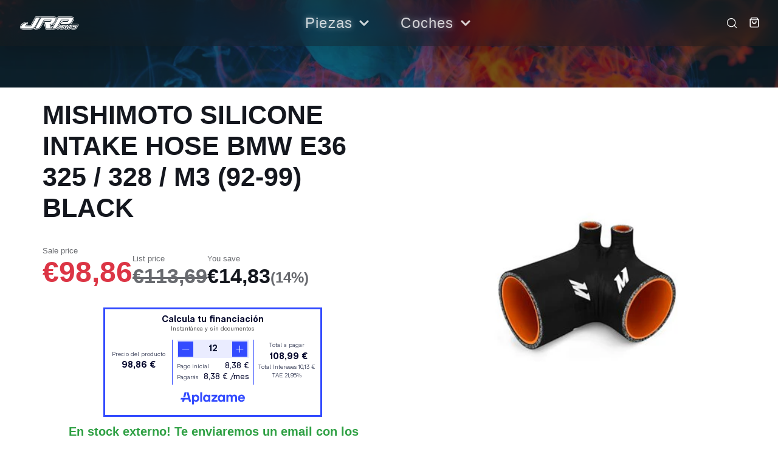

--- FILE ---
content_type: text/html; charset=utf-8
request_url: https://www.jrparts.es/en/products/manguito-de-silicona-de-admision-bmw-e36-325-328-m3-1992-1999-negro
body_size: 32982
content:
<!doctype html>
<html
  class="no-js"
  lang="en"
>
  <head>
    <meta
      charset="utf-8"
    >
    <meta
      http-equiv="X-UA-Compatible"
      content="IE=edge"
    >
    <meta
      name="viewport"
      content="width=device-width,initial-scale=1"
    >
    <meta
      name="theme-color"
      content=""
    >
    <link
      rel="canonical"
      href="https://www.jrparts.es/en/products/manguito-de-silicona-de-admision-bmw-e36-325-328-m3-1992-1999-negro"
    >
    <link
      rel="preconnect"
      href="https://cdn.shopify.com"
      crossorigin
    ><link
        rel="preconnect"
        href="https://fonts.shopifycdn.com"
        crossorigin
      ><title>MISHIMOTO SILICONE INTAKE HOSE BMW E36 325 / 328 / M3 (92-99) BLACK</title>

    
      <meta
        name="description"
        content="MISHIMOTO SILICONE INTAKE HOSE BMW E36 325 / 328 / M3 (92-99) BLACK Compatibility: BMW E36 325 / 328 / M3 (92-99) 1998-1999 BMW 323i 2.5 Liter 250; 1998-1999 BMW 323i 2.5L 4L30-E; 1999 BMW 323i 2.5 Liter 5L40-E; 1998-1999 BMW 323is 2.5 Liter 250; 1998-1999 BMW 323is 2.5 Liter 4L30-E; 1992-1993 BMW 325i 2.5 Liter 4HP-22"
      >
    

    

<meta property="og:site_name" content="JRParts">
<meta property="og:url" content="https://www.jrparts.es/en/products/manguito-de-silicona-de-admision-bmw-e36-325-328-m3-1992-1999-negro">
<meta property="og:title" content="MISHIMOTO SILICONE INTAKE HOSE BMW E36 325 / 328 / M3 (92-99) BLACK">
<meta property="og:type" content="product">
<meta property="og:description" content="MISHIMOTO SILICONE INTAKE HOSE BMW E36 325 / 328 / M3 (92-99) BLACK Compatibility: BMW E36 325 / 328 / M3 (92-99) 1998-1999 BMW 323i 2.5 Liter 250; 1998-1999 BMW 323i 2.5L 4L30-E; 1999 BMW 323i 2.5 Liter 5L40-E; 1998-1999 BMW 323is 2.5 Liter 250; 1998-1999 BMW 323is 2.5 Liter 4L30-E; 1992-1993 BMW 325i 2.5 Liter 4HP-22"><meta property="og:image" content="http://www.jrparts.es/cdn/shop/products/415.jpg?v=1666438995">
  <meta property="og:image:secure_url" content="https://www.jrparts.es/cdn/shop/products/415.jpg?v=1666438995">
  <meta property="og:image:width" content="398">
  <meta property="og:image:height" content="425"><meta property="og:price:amount" content="98,86">
  <meta property="og:price:currency" content="EUR"><meta name="twitter:card" content="summary_large_image">
<meta name="twitter:title" content="MISHIMOTO SILICONE INTAKE HOSE BMW E36 325 / 328 / M3 (92-99) BLACK">
<meta name="twitter:description" content="MISHIMOTO SILICONE INTAKE HOSE BMW E36 325 / 328 / M3 (92-99) BLACK Compatibility: BMW E36 325 / 328 / M3 (92-99) 1998-1999 BMW 323i 2.5 Liter 250; 1998-1999 BMW 323i 2.5L 4L30-E; 1999 BMW 323i 2.5 Liter 5L40-E; 1998-1999 BMW 323is 2.5 Liter 250; 1998-1999 BMW 323is 2.5 Liter 4L30-E; 1992-1993 BMW 325i 2.5 Liter 4HP-22">

    
<script type="application/ld+json">
  {
    "@context": "https://schema.org",
    "@type": "BreadcrumbList",
    "itemListElement": [
      {
        "@type": "ListItem",
        "position": 1,
        "name": "Home",
        "item": "https://www.jrparts.es"
      },
      {
        "@type": "ListItem",
        "position": 2,
        "name": "MISHIMOTO SILICONE INTAKE HOSE BMW E36 325 \/ 328 \/ M3 (92-99) BLACK",
        "item": "https://www.jrparts.es/en/products/manguito-de-silicona-de-admision-bmw-e36-325-328-m3-1992-1999-negro"
      }]
  }
  </script>
    <script
      src="//www.jrparts.es/cdn/shop/t/7/assets/core.js?v=161069597237085396281767555260"
      defer="defer"
    ></script>
    <script>window.performance && window.performance.mark && window.performance.mark('shopify.content_for_header.start');</script><meta name="google-site-verification" content="X-WBkO2KvFqoxXRUTyg9BnyDpmDvy_bcagRov71Alv8">
<meta id="shopify-digital-wallet" name="shopify-digital-wallet" content="/66899181863/digital_wallets/dialog">
<meta name="shopify-checkout-api-token" content="15d9b07d00c5162b4183b3225503172f">
<link rel="alternate" hreflang="x-default" href="https://www.jrparts.es/products/manguito-de-silicona-de-admision-bmw-e36-325-328-m3-1992-1999-negro">
<link rel="alternate" hreflang="es" href="https://www.jrparts.es/products/manguito-de-silicona-de-admision-bmw-e36-325-328-m3-1992-1999-negro">
<link rel="alternate" hreflang="en" href="https://www.jrparts.es/en/products/manguito-de-silicona-de-admision-bmw-e36-325-328-m3-1992-1999-negro">
<link rel="alternate" type="application/json+oembed" href="https://www.jrparts.es/en/products/manguito-de-silicona-de-admision-bmw-e36-325-328-m3-1992-1999-negro.oembed">
<script async="async" src="/checkouts/internal/preloads.js?locale=en-ES"></script>
<script id="apple-pay-shop-capabilities" type="application/json">{"shopId":66899181863,"countryCode":"ES","currencyCode":"EUR","merchantCapabilities":["supports3DS"],"merchantId":"gid:\/\/shopify\/Shop\/66899181863","merchantName":"JRParts","requiredBillingContactFields":["postalAddress","email","phone"],"requiredShippingContactFields":["postalAddress","email","phone"],"shippingType":"shipping","supportedNetworks":["visa","maestro","masterCard","amex"],"total":{"type":"pending","label":"JRParts","amount":"1.00"},"shopifyPaymentsEnabled":true,"supportsSubscriptions":true}</script>
<script id="shopify-features" type="application/json">{"accessToken":"15d9b07d00c5162b4183b3225503172f","betas":["rich-media-storefront-analytics"],"domain":"www.jrparts.es","predictiveSearch":true,"shopId":66899181863,"locale":"en"}</script>
<script>var Shopify = Shopify || {};
Shopify.shop = "www-jrparts-es.myshopify.com";
Shopify.locale = "en";
Shopify.currency = {"active":"EUR","rate":"1.0"};
Shopify.country = "ES";
Shopify.theme = {"name":"shopify-jrparts\/v2","id":191501828443,"schema_name":null,"schema_version":null,"theme_store_id":null,"role":"main"};
Shopify.theme.handle = "null";
Shopify.theme.style = {"id":null,"handle":null};
Shopify.cdnHost = "www.jrparts.es/cdn";
Shopify.routes = Shopify.routes || {};
Shopify.routes.root = "/en/";</script>
<script type="module">!function(o){(o.Shopify=o.Shopify||{}).modules=!0}(window);</script>
<script>!function(o){function n(){var o=[];function n(){o.push(Array.prototype.slice.apply(arguments))}return n.q=o,n}var t=o.Shopify=o.Shopify||{};t.loadFeatures=n(),t.autoloadFeatures=n()}(window);</script>
<script id="shop-js-analytics" type="application/json">{"pageType":"product"}</script>
<script defer="defer" async type="module" src="//www.jrparts.es/cdn/shopifycloud/shop-js/modules/v2/client.init-shop-cart-sync_BT-GjEfc.en.esm.js"></script>
<script defer="defer" async type="module" src="//www.jrparts.es/cdn/shopifycloud/shop-js/modules/v2/chunk.common_D58fp_Oc.esm.js"></script>
<script defer="defer" async type="module" src="//www.jrparts.es/cdn/shopifycloud/shop-js/modules/v2/chunk.modal_xMitdFEc.esm.js"></script>
<script type="module">
  await import("//www.jrparts.es/cdn/shopifycloud/shop-js/modules/v2/client.init-shop-cart-sync_BT-GjEfc.en.esm.js");
await import("//www.jrparts.es/cdn/shopifycloud/shop-js/modules/v2/chunk.common_D58fp_Oc.esm.js");
await import("//www.jrparts.es/cdn/shopifycloud/shop-js/modules/v2/chunk.modal_xMitdFEc.esm.js");

  window.Shopify.SignInWithShop?.initShopCartSync?.({"fedCMEnabled":true,"windoidEnabled":true});

</script>
<script>(function() {
  var isLoaded = false;
  function asyncLoad() {
    if (isLoaded) return;
    isLoaded = true;
    var urls = ["https:\/\/cdn.nfcube.com\/instafeed-d9982f069fe8babc575166d231316356.js?shop=www-jrparts-es.myshopify.com"];
    for (var i = 0; i < urls.length; i++) {
      var s = document.createElement('script');
      s.type = 'text/javascript';
      s.async = true;
      s.src = urls[i];
      var x = document.getElementsByTagName('script')[0];
      x.parentNode.insertBefore(s, x);
    }
  };
  if(window.attachEvent) {
    window.attachEvent('onload', asyncLoad);
  } else {
    window.addEventListener('load', asyncLoad, false);
  }
})();</script>
<script id="__st">var __st={"a":66899181863,"offset":3600,"reqid":"7fb5dcc9-8b21-47c5-be71-6d9f1bd639c2-1769115881","pageurl":"www.jrparts.es\/en\/products\/manguito-de-silicona-de-admision-bmw-e36-325-328-m3-1992-1999-negro","u":"bb9c93eaed1a","p":"product","rtyp":"product","rid":7968548880679};</script>
<script>window.ShopifyPaypalV4VisibilityTracking = true;</script>
<script id="captcha-bootstrap">!function(){'use strict';const t='contact',e='account',n='new_comment',o=[[t,t],['blogs',n],['comments',n],[t,'customer']],c=[[e,'customer_login'],[e,'guest_login'],[e,'recover_customer_password'],[e,'create_customer']],r=t=>t.map((([t,e])=>`form[action*='/${t}']:not([data-nocaptcha='true']) input[name='form_type'][value='${e}']`)).join(','),a=t=>()=>t?[...document.querySelectorAll(t)].map((t=>t.form)):[];function s(){const t=[...o],e=r(t);return a(e)}const i='password',u='form_key',d=['recaptcha-v3-token','g-recaptcha-response','h-captcha-response',i],f=()=>{try{return window.sessionStorage}catch{return}},m='__shopify_v',_=t=>t.elements[u];function p(t,e,n=!1){try{const o=window.sessionStorage,c=JSON.parse(o.getItem(e)),{data:r}=function(t){const{data:e,action:n}=t;return t[m]||n?{data:e,action:n}:{data:t,action:n}}(c);for(const[e,n]of Object.entries(r))t.elements[e]&&(t.elements[e].value=n);n&&o.removeItem(e)}catch(o){console.error('form repopulation failed',{error:o})}}const l='form_type',E='cptcha';function T(t){t.dataset[E]=!0}const w=window,h=w.document,L='Shopify',v='ce_forms',y='captcha';let A=!1;((t,e)=>{const n=(g='f06e6c50-85a8-45c8-87d0-21a2b65856fe',I='https://cdn.shopify.com/shopifycloud/storefront-forms-hcaptcha/ce_storefront_forms_captcha_hcaptcha.v1.5.2.iife.js',D={infoText:'Protected by hCaptcha',privacyText:'Privacy',termsText:'Terms'},(t,e,n)=>{const o=w[L][v],c=o.bindForm;if(c)return c(t,g,e,D).then(n);var r;o.q.push([[t,g,e,D],n]),r=I,A||(h.body.append(Object.assign(h.createElement('script'),{id:'captcha-provider',async:!0,src:r})),A=!0)});var g,I,D;w[L]=w[L]||{},w[L][v]=w[L][v]||{},w[L][v].q=[],w[L][y]=w[L][y]||{},w[L][y].protect=function(t,e){n(t,void 0,e),T(t)},Object.freeze(w[L][y]),function(t,e,n,w,h,L){const[v,y,A,g]=function(t,e,n){const i=e?o:[],u=t?c:[],d=[...i,...u],f=r(d),m=r(i),_=r(d.filter((([t,e])=>n.includes(e))));return[a(f),a(m),a(_),s()]}(w,h,L),I=t=>{const e=t.target;return e instanceof HTMLFormElement?e:e&&e.form},D=t=>v().includes(t);t.addEventListener('submit',(t=>{const e=I(t);if(!e)return;const n=D(e)&&!e.dataset.hcaptchaBound&&!e.dataset.recaptchaBound,o=_(e),c=g().includes(e)&&(!o||!o.value);(n||c)&&t.preventDefault(),c&&!n&&(function(t){try{if(!f())return;!function(t){const e=f();if(!e)return;const n=_(t);if(!n)return;const o=n.value;o&&e.removeItem(o)}(t);const e=Array.from(Array(32),(()=>Math.random().toString(36)[2])).join('');!function(t,e){_(t)||t.append(Object.assign(document.createElement('input'),{type:'hidden',name:u})),t.elements[u].value=e}(t,e),function(t,e){const n=f();if(!n)return;const o=[...t.querySelectorAll(`input[type='${i}']`)].map((({name:t})=>t)),c=[...d,...o],r={};for(const[a,s]of new FormData(t).entries())c.includes(a)||(r[a]=s);n.setItem(e,JSON.stringify({[m]:1,action:t.action,data:r}))}(t,e)}catch(e){console.error('failed to persist form',e)}}(e),e.submit())}));const S=(t,e)=>{t&&!t.dataset[E]&&(n(t,e.some((e=>e===t))),T(t))};for(const o of['focusin','change'])t.addEventListener(o,(t=>{const e=I(t);D(e)&&S(e,y())}));const B=e.get('form_key'),M=e.get(l),P=B&&M;t.addEventListener('DOMContentLoaded',(()=>{const t=y();if(P)for(const e of t)e.elements[l].value===M&&p(e,B);[...new Set([...A(),...v().filter((t=>'true'===t.dataset.shopifyCaptcha))])].forEach((e=>S(e,t)))}))}(h,new URLSearchParams(w.location.search),n,t,e,['guest_login'])})(!0,!0)}();</script>
<script integrity="sha256-4kQ18oKyAcykRKYeNunJcIwy7WH5gtpwJnB7kiuLZ1E=" data-source-attribution="shopify.loadfeatures" defer="defer" src="//www.jrparts.es/cdn/shopifycloud/storefront/assets/storefront/load_feature-a0a9edcb.js" crossorigin="anonymous"></script>
<script data-source-attribution="shopify.dynamic_checkout.dynamic.init">var Shopify=Shopify||{};Shopify.PaymentButton=Shopify.PaymentButton||{isStorefrontPortableWallets:!0,init:function(){window.Shopify.PaymentButton.init=function(){};var t=document.createElement("script");t.src="https://www.jrparts.es/cdn/shopifycloud/portable-wallets/latest/portable-wallets.en.js",t.type="module",document.head.appendChild(t)}};
</script>
<script data-source-attribution="shopify.dynamic_checkout.buyer_consent">
  function portableWalletsHideBuyerConsent(e){var t=document.getElementById("shopify-buyer-consent"),n=document.getElementById("shopify-subscription-policy-button");t&&n&&(t.classList.add("hidden"),t.setAttribute("aria-hidden","true"),n.removeEventListener("click",e))}function portableWalletsShowBuyerConsent(e){var t=document.getElementById("shopify-buyer-consent"),n=document.getElementById("shopify-subscription-policy-button");t&&n&&(t.classList.remove("hidden"),t.removeAttribute("aria-hidden"),n.addEventListener("click",e))}window.Shopify?.PaymentButton&&(window.Shopify.PaymentButton.hideBuyerConsent=portableWalletsHideBuyerConsent,window.Shopify.PaymentButton.showBuyerConsent=portableWalletsShowBuyerConsent);
</script>
<script>
  function portableWalletsCleanup(e){e&&e.src&&console.error("Failed to load portable wallets script "+e.src);var t=document.querySelectorAll("shopify-accelerated-checkout .shopify-payment-button__skeleton, shopify-accelerated-checkout-cart .wallet-cart-button__skeleton"),e=document.getElementById("shopify-buyer-consent");for(let e=0;e<t.length;e++)t[e].remove();e&&e.remove()}function portableWalletsNotLoadedAsModule(e){e instanceof ErrorEvent&&"string"==typeof e.message&&e.message.includes("import.meta")&&"string"==typeof e.filename&&e.filename.includes("portable-wallets")&&(window.removeEventListener("error",portableWalletsNotLoadedAsModule),window.Shopify.PaymentButton.failedToLoad=e,"loading"===document.readyState?document.addEventListener("DOMContentLoaded",window.Shopify.PaymentButton.init):window.Shopify.PaymentButton.init())}window.addEventListener("error",portableWalletsNotLoadedAsModule);
</script>

<script type="module" src="https://www.jrparts.es/cdn/shopifycloud/portable-wallets/latest/portable-wallets.en.js" onError="portableWalletsCleanup(this)" crossorigin="anonymous"></script>
<script nomodule>
  document.addEventListener("DOMContentLoaded", portableWalletsCleanup);
</script>

<link id="shopify-accelerated-checkout-styles" rel="stylesheet" media="screen" href="https://www.jrparts.es/cdn/shopifycloud/portable-wallets/latest/accelerated-checkout-backwards-compat.css" crossorigin="anonymous">
<style id="shopify-accelerated-checkout-cart">
        #shopify-buyer-consent {
  margin-top: 1em;
  display: inline-block;
  width: 100%;
}

#shopify-buyer-consent.hidden {
  display: none;
}

#shopify-subscription-policy-button {
  background: none;
  border: none;
  padding: 0;
  text-decoration: underline;
  font-size: inherit;
  cursor: pointer;
}

#shopify-subscription-policy-button::before {
  box-shadow: none;
}

      </style>

<script>window.performance && window.performance.mark && window.performance.mark('shopify.content_for_header.end');</script>

    

  <style data-shopify>
    Liquid error (snippets/css-vars line 8): font_face can only be used with a font drop
    
    
    
    Liquid error (snippets/css-vars line 12): font_face can only be used with a font drop

    @font-face {
        font-family: 'Graphik';
        src: url('Graphik-Regular.eot');
        src: local('Graphik-Regular'),
            url('Graphik-Regular.eot?#iefix') format('embedded-opentype'),
            url('Graphik-Regular.woff2') format('woff2'),
            url('Graphik-Regular.woff') format('woff'),
            url('Graphik-Regular.ttf') format('truetype'),
            url('Graphik-Regular.svg#Graphik-Regular') format('svg');
        font-weight: normal;
        font-style: normal;
        font-display: swap;
    }

    :root {
      --font-body-family: 'Graphik', sans-serif;
      --font-body-style: normal;
      --font-body-weight: 400;
      --font-body-weight-bold: bold;

      --font-heading-family: sans-serif;
      --font-heading-style: normal;
      --font-heading-weight: 700;

      --font-size-base: 20px;

      --line-height-base: 1.5;

    


      --color-text: 20, 23, 30;
      --color-background: 255, 255, 255;
      --color-alt-background: 245, 245, 245;
      --color-accent: 45, 76, 186;
      --color-accent-c: 255, 255, 255;
      --color-alt2: 42, 42, 42;
      --color-alt2-c: 255, 255, 255;
      --color-border: 217, 217, 217;
      --color-sale-price: 220, 53, 69;
      --color-star-rating: 255, 193, 7;
      --color-error: 245, 73, 62;
      --color-success: 46, 160, 67;
      --color-warning: 210, 153, 34;

      --spacer: 1rem;
      --color-link: 45, 76, 186;
      --grid-row-gap: var(--gap, 1rem);

      /* Theme Colors - Cars (Dark) - RGB values for rgba() usage */
      --theme-cars-bg: 26, 27, 24;           /* #1a1b18 */
      --theme-cars-text: 255, 255, 255;      /* #ffffff */
      --theme-cars-accent: 45, 76, 186;      /* #2d4cba */
      --theme-cars-accent-c: 255, 255, 255;  /* #ffffff */
      --theme-cars-alt: 42, 42, 42;          /* #2a2a2a */

      /* Utility Colors */
      --color-text-muted: 184, 184, 184;  /* #b8b8b8 - muted gray for overlays */

      /* Theme Colors - Parts (Light) - RGB values for rgba() usage */
      --theme-parts-bg: 255, 255, 255;       /* #ffffff */
      --theme-parts-text: 20, 23, 30;        /* #14171e */
      --theme-parts-accent: 45, 76, 186;     /* #2d4cba */
      --theme-parts-accent-c: 255, 255, 255; /* #ffffff */
      --theme-parts-alt: 245, 245, 245;      /* #f5f5f5 */

      /* Border Colors */
      --border-light: #d9d9d9;
      --border-medium: #999999;
      --border-dark: #666666;

      /* Font Scale (based on base font size from settings) */
      --text-xs: calc(var(--font-size-base) * 0.75);
      --text-sm: calc(var(--font-size-base) * 0.875);
      --text-base: var(--font-size-base);
      --text-lg: calc(var(--font-size-base) * 1.125);
      --text-xl: calc(var(--font-size-base) * 1.25);
      --text-2xl: calc(var(--font-size-base) * 1.5);
      --text-3xl: calc(var(--font-size-base) * 1.875);
      --text-4xl: calc(var(--font-size-base) * 2.25);
      --text-5xl: calc(var(--font-size-base) * 3);

      /* Spacing System */
      --space-xs: calc(var(--spacer) * 0.25);
      --space-sm: calc(var(--spacer) * 0.5);
      --space-md: calc(var(--spacer) * 1);
      --space-lg: calc(var(--spacer) * 1.5);
      --space-xl: calc(var(--spacer) * 2);
      --space-2xl: calc(var(--spacer) * 3);
      --space-3xl: calc(var(--spacer) * 4.5);
      --space-4xl: calc(var(--spacer) * 6);

      /* Border Radius */
      --radius-sm: 0.25rem;
      --radius-md: 0.5rem;
      --radius-lg: 1rem;
      --radius-xl: 1.5rem;
      --radius-full: 9999px;

      /* Shadows */
      --shadow-sm: 0 1px 3px rgba(0, 0, 0, 0.1);
      --shadow-md: 0 4px 6px rgba(0, 0, 0, 0.1);
      --shadow-lg: 0 10px 15px rgba(0, 0, 0, 0.1);
      --shadow-xl: 0 20px 25px rgba(0, 0, 0, 0.15);

      /* Transitions */
      --transition-fast: 150ms ease;
      --transition-base: 250ms ease;
      --transition-slow: 350ms ease;

      /* Z-Index Scale */
      --z-dropdown: 100;
      --z-sticky: 200;
      --z-fixed: 300;
      --z-modal-backdrop: 900;
      --z-modal: 1000;
      --z-popover: 1100;
      --z-tooltip: 1200;

      /* Breakpoints */
      --breakpoint-mobile: 991px;
      --breakpoint-tablet: 768px;
      --breakpoint-desktop: 992px;
      --breakpoint-wide: 1400px;

    
    }
  </style>

  

    
    <link href="//www.jrparts.es/cdn/shop/t/7/assets/design-tokens.css?v=184074972912963093991767604091" rel="stylesheet" type="text/css" media="all" />
    <link href="//www.jrparts.es/cdn/shop/t/7/assets/theme-switcher.css?v=9496309176754725771767604092" rel="stylesheet" type="text/css" media="all" />
    
    
    <link href="//www.jrparts.es/cdn/shop/t/7/assets/core.css?v=157193580950262195461768933599" rel="stylesheet" type="text/css" media="all" />
    <link href="//www.jrparts.es/cdn/shop/t/7/assets/grid.css?v=180420905273592121791767568319" rel="stylesheet" type="text/css" media="all" />
    <link href="//www.jrparts.es/cdn/shop/t/7/assets/grid-system.css?v=43765134316378768511767603161" rel="stylesheet" type="text/css" media="all" />
    <link href="//www.jrparts.es/cdn/shop/t/7/assets/media.css?v=165310614823587437631767556035" rel="stylesheet" type="text/css" media="all" />
    <link href="//www.jrparts.es/cdn/shop/t/7/assets/hero.css?v=167656200255831939681767566731" rel="stylesheet" type="text/css" media="all" />
    <link href="//www.jrparts.es/cdn/shop/t/7/assets/price.css?v=3258389649761842661767555257" rel="stylesheet" type="text/css" media="all" />
    
    
    <link href="//www.jrparts.es/cdn/shop/t/7/assets/button-unified.css?v=44297714533156110821767555255" rel="stylesheet" type="text/css" media="all" />
    <link href="//www.jrparts.es/cdn/shop/t/7/assets/card-unified.css?v=161769099388757268951767567320" rel="stylesheet" type="text/css" media="all" />
    <link href="//www.jrparts.es/cdn/shop/t/7/assets/form-unified.css?v=138789870174369976041767555258" rel="stylesheet" type="text/css" media="all" />
    
    
    <link href="//www.jrparts.es/cdn/shop/t/7/assets/responsive.css?v=12241931034963216281767555251" rel="stylesheet" type="text/css" media="all" />

    <link
      rel="stylesheet"
      href="//www.jrparts.es/cdn/shop/t/7/assets/spinner.css?v=125212288647693193331767555255"
      media="print"
      onload="this.media='all'"
    >
    <noscript><link href="//www.jrparts.es/cdn/shop/t/7/assets/spinner.css?v=125212288647693193331767555255" rel="stylesheet" type="text/css" media="all" /></noscript>
    
<script>
      document.documentElement.className = document.documentElement.className.replace('no-js', 'js');
    </script>
  <link href="https://monorail-edge.shopifysvc.com" rel="dns-prefetch">
<script>(function(){if ("sendBeacon" in navigator && "performance" in window) {try {var session_token_from_headers = performance.getEntriesByType('navigation')[0].serverTiming.find(x => x.name == '_s').description;} catch {var session_token_from_headers = undefined;}var session_cookie_matches = document.cookie.match(/_shopify_s=([^;]*)/);var session_token_from_cookie = session_cookie_matches && session_cookie_matches.length === 2 ? session_cookie_matches[1] : "";var session_token = session_token_from_headers || session_token_from_cookie || "";function handle_abandonment_event(e) {var entries = performance.getEntries().filter(function(entry) {return /monorail-edge.shopifysvc.com/.test(entry.name);});if (!window.abandonment_tracked && entries.length === 0) {window.abandonment_tracked = true;var currentMs = Date.now();var navigation_start = performance.timing.navigationStart;var payload = {shop_id: 66899181863,url: window.location.href,navigation_start,duration: currentMs - navigation_start,session_token,page_type: "product"};window.navigator.sendBeacon("https://monorail-edge.shopifysvc.com/v1/produce", JSON.stringify({schema_id: "online_store_buyer_site_abandonment/1.1",payload: payload,metadata: {event_created_at_ms: currentMs,event_sent_at_ms: currentMs}}));}}window.addEventListener('pagehide', handle_abandonment_event);}}());</script>
<script id="web-pixels-manager-setup">(function e(e,d,r,n,o){if(void 0===o&&(o={}),!Boolean(null===(a=null===(i=window.Shopify)||void 0===i?void 0:i.analytics)||void 0===a?void 0:a.replayQueue)){var i,a;window.Shopify=window.Shopify||{};var t=window.Shopify;t.analytics=t.analytics||{};var s=t.analytics;s.replayQueue=[],s.publish=function(e,d,r){return s.replayQueue.push([e,d,r]),!0};try{self.performance.mark("wpm:start")}catch(e){}var l=function(){var e={modern:/Edge?\/(1{2}[4-9]|1[2-9]\d|[2-9]\d{2}|\d{4,})\.\d+(\.\d+|)|Firefox\/(1{2}[4-9]|1[2-9]\d|[2-9]\d{2}|\d{4,})\.\d+(\.\d+|)|Chrom(ium|e)\/(9{2}|\d{3,})\.\d+(\.\d+|)|(Maci|X1{2}).+ Version\/(15\.\d+|(1[6-9]|[2-9]\d|\d{3,})\.\d+)([,.]\d+|)( \(\w+\)|)( Mobile\/\w+|) Safari\/|Chrome.+OPR\/(9{2}|\d{3,})\.\d+\.\d+|(CPU[ +]OS|iPhone[ +]OS|CPU[ +]iPhone|CPU IPhone OS|CPU iPad OS)[ +]+(15[._]\d+|(1[6-9]|[2-9]\d|\d{3,})[._]\d+)([._]\d+|)|Android:?[ /-](13[3-9]|1[4-9]\d|[2-9]\d{2}|\d{4,})(\.\d+|)(\.\d+|)|Android.+Firefox\/(13[5-9]|1[4-9]\d|[2-9]\d{2}|\d{4,})\.\d+(\.\d+|)|Android.+Chrom(ium|e)\/(13[3-9]|1[4-9]\d|[2-9]\d{2}|\d{4,})\.\d+(\.\d+|)|SamsungBrowser\/([2-9]\d|\d{3,})\.\d+/,legacy:/Edge?\/(1[6-9]|[2-9]\d|\d{3,})\.\d+(\.\d+|)|Firefox\/(5[4-9]|[6-9]\d|\d{3,})\.\d+(\.\d+|)|Chrom(ium|e)\/(5[1-9]|[6-9]\d|\d{3,})\.\d+(\.\d+|)([\d.]+$|.*Safari\/(?![\d.]+ Edge\/[\d.]+$))|(Maci|X1{2}).+ Version\/(10\.\d+|(1[1-9]|[2-9]\d|\d{3,})\.\d+)([,.]\d+|)( \(\w+\)|)( Mobile\/\w+|) Safari\/|Chrome.+OPR\/(3[89]|[4-9]\d|\d{3,})\.\d+\.\d+|(CPU[ +]OS|iPhone[ +]OS|CPU[ +]iPhone|CPU IPhone OS|CPU iPad OS)[ +]+(10[._]\d+|(1[1-9]|[2-9]\d|\d{3,})[._]\d+)([._]\d+|)|Android:?[ /-](13[3-9]|1[4-9]\d|[2-9]\d{2}|\d{4,})(\.\d+|)(\.\d+|)|Mobile Safari.+OPR\/([89]\d|\d{3,})\.\d+\.\d+|Android.+Firefox\/(13[5-9]|1[4-9]\d|[2-9]\d{2}|\d{4,})\.\d+(\.\d+|)|Android.+Chrom(ium|e)\/(13[3-9]|1[4-9]\d|[2-9]\d{2}|\d{4,})\.\d+(\.\d+|)|Android.+(UC? ?Browser|UCWEB|U3)[ /]?(15\.([5-9]|\d{2,})|(1[6-9]|[2-9]\d|\d{3,})\.\d+)\.\d+|SamsungBrowser\/(5\.\d+|([6-9]|\d{2,})\.\d+)|Android.+MQ{2}Browser\/(14(\.(9|\d{2,})|)|(1[5-9]|[2-9]\d|\d{3,})(\.\d+|))(\.\d+|)|K[Aa][Ii]OS\/(3\.\d+|([4-9]|\d{2,})\.\d+)(\.\d+|)/},d=e.modern,r=e.legacy,n=navigator.userAgent;return n.match(d)?"modern":n.match(r)?"legacy":"unknown"}(),u="modern"===l?"modern":"legacy",c=(null!=n?n:{modern:"",legacy:""})[u],f=function(e){return[e.baseUrl,"/wpm","/b",e.hashVersion,"modern"===e.buildTarget?"m":"l",".js"].join("")}({baseUrl:d,hashVersion:r,buildTarget:u}),m=function(e){var d=e.version,r=e.bundleTarget,n=e.surface,o=e.pageUrl,i=e.monorailEndpoint;return{emit:function(e){var a=e.status,t=e.errorMsg,s=(new Date).getTime(),l=JSON.stringify({metadata:{event_sent_at_ms:s},events:[{schema_id:"web_pixels_manager_load/3.1",payload:{version:d,bundle_target:r,page_url:o,status:a,surface:n,error_msg:t},metadata:{event_created_at_ms:s}}]});if(!i)return console&&console.warn&&console.warn("[Web Pixels Manager] No Monorail endpoint provided, skipping logging."),!1;try{return self.navigator.sendBeacon.bind(self.navigator)(i,l)}catch(e){}var u=new XMLHttpRequest;try{return u.open("POST",i,!0),u.setRequestHeader("Content-Type","text/plain"),u.send(l),!0}catch(e){return console&&console.warn&&console.warn("[Web Pixels Manager] Got an unhandled error while logging to Monorail."),!1}}}}({version:r,bundleTarget:l,surface:e.surface,pageUrl:self.location.href,monorailEndpoint:e.monorailEndpoint});try{o.browserTarget=l,function(e){var d=e.src,r=e.async,n=void 0===r||r,o=e.onload,i=e.onerror,a=e.sri,t=e.scriptDataAttributes,s=void 0===t?{}:t,l=document.createElement("script"),u=document.querySelector("head"),c=document.querySelector("body");if(l.async=n,l.src=d,a&&(l.integrity=a,l.crossOrigin="anonymous"),s)for(var f in s)if(Object.prototype.hasOwnProperty.call(s,f))try{l.dataset[f]=s[f]}catch(e){}if(o&&l.addEventListener("load",o),i&&l.addEventListener("error",i),u)u.appendChild(l);else{if(!c)throw new Error("Did not find a head or body element to append the script");c.appendChild(l)}}({src:f,async:!0,onload:function(){if(!function(){var e,d;return Boolean(null===(d=null===(e=window.Shopify)||void 0===e?void 0:e.analytics)||void 0===d?void 0:d.initialized)}()){var d=window.webPixelsManager.init(e)||void 0;if(d){var r=window.Shopify.analytics;r.replayQueue.forEach((function(e){var r=e[0],n=e[1],o=e[2];d.publishCustomEvent(r,n,o)})),r.replayQueue=[],r.publish=d.publishCustomEvent,r.visitor=d.visitor,r.initialized=!0}}},onerror:function(){return m.emit({status:"failed",errorMsg:"".concat(f," has failed to load")})},sri:function(e){var d=/^sha384-[A-Za-z0-9+/=]+$/;return"string"==typeof e&&d.test(e)}(c)?c:"",scriptDataAttributes:o}),m.emit({status:"loading"})}catch(e){m.emit({status:"failed",errorMsg:(null==e?void 0:e.message)||"Unknown error"})}}})({shopId: 66899181863,storefrontBaseUrl: "https://www.jrparts.es",extensionsBaseUrl: "https://extensions.shopifycdn.com/cdn/shopifycloud/web-pixels-manager",monorailEndpoint: "https://monorail-edge.shopifysvc.com/unstable/produce_batch",surface: "storefront-renderer",enabledBetaFlags: ["2dca8a86"],webPixelsConfigList: [{"id":"1054638427","configuration":"{\"config\":\"{\\\"pixel_id\\\":\\\"G-69BW5WCGXR\\\",\\\"target_country\\\":\\\"ES\\\",\\\"gtag_events\\\":[{\\\"type\\\":\\\"search\\\",\\\"action_label\\\":[\\\"G-69BW5WCGXR\\\",\\\"AW-11192783847\\\/QW0NCPOR46cYEOenkdkp\\\"]},{\\\"type\\\":\\\"begin_checkout\\\",\\\"action_label\\\":[\\\"G-69BW5WCGXR\\\",\\\"AW-11192783847\\\/9tP7CPmR46cYEOenkdkp\\\"]},{\\\"type\\\":\\\"view_item\\\",\\\"action_label\\\":[\\\"G-69BW5WCGXR\\\",\\\"AW-11192783847\\\/-AqoCPCR46cYEOenkdkp\\\",\\\"MC-8F03YHZDB1\\\"]},{\\\"type\\\":\\\"purchase\\\",\\\"action_label\\\":[\\\"G-69BW5WCGXR\\\",\\\"AW-11192783847\\\/0M9bCOqR46cYEOenkdkp\\\",\\\"MC-8F03YHZDB1\\\"]},{\\\"type\\\":\\\"page_view\\\",\\\"action_label\\\":[\\\"G-69BW5WCGXR\\\",\\\"AW-11192783847\\\/5wFfCO2R46cYEOenkdkp\\\",\\\"MC-8F03YHZDB1\\\"]},{\\\"type\\\":\\\"add_payment_info\\\",\\\"action_label\\\":[\\\"G-69BW5WCGXR\\\",\\\"AW-11192783847\\\/YfG1CPyR46cYEOenkdkp\\\"]},{\\\"type\\\":\\\"add_to_cart\\\",\\\"action_label\\\":[\\\"G-69BW5WCGXR\\\",\\\"AW-11192783847\\\/DJ91CPaR46cYEOenkdkp\\\"]}],\\\"enable_monitoring_mode\\\":false}\"}","eventPayloadVersion":"v1","runtimeContext":"OPEN","scriptVersion":"b2a88bafab3e21179ed38636efcd8a93","type":"APP","apiClientId":1780363,"privacyPurposes":[],"dataSharingAdjustments":{"protectedCustomerApprovalScopes":["read_customer_address","read_customer_email","read_customer_name","read_customer_personal_data","read_customer_phone"]}},{"id":"891781467","configuration":"{\"pixelCode\":\"CHVJ6ABC77U0Q2TEFD00\"}","eventPayloadVersion":"v1","runtimeContext":"STRICT","scriptVersion":"22e92c2ad45662f435e4801458fb78cc","type":"APP","apiClientId":4383523,"privacyPurposes":["ANALYTICS","MARKETING","SALE_OF_DATA"],"dataSharingAdjustments":{"protectedCustomerApprovalScopes":["read_customer_address","read_customer_email","read_customer_name","read_customer_personal_data","read_customer_phone"]}},{"id":"shopify-app-pixel","configuration":"{}","eventPayloadVersion":"v1","runtimeContext":"STRICT","scriptVersion":"0450","apiClientId":"shopify-pixel","type":"APP","privacyPurposes":["ANALYTICS","MARKETING"]},{"id":"shopify-custom-pixel","eventPayloadVersion":"v1","runtimeContext":"LAX","scriptVersion":"0450","apiClientId":"shopify-pixel","type":"CUSTOM","privacyPurposes":["ANALYTICS","MARKETING"]}],isMerchantRequest: false,initData: {"shop":{"name":"JRParts","paymentSettings":{"currencyCode":"EUR"},"myshopifyDomain":"www-jrparts-es.myshopify.com","countryCode":"ES","storefrontUrl":"https:\/\/www.jrparts.es\/en"},"customer":null,"cart":null,"checkout":null,"productVariants":[{"price":{"amount":98.86,"currencyCode":"EUR"},"product":{"title":"MISHIMOTO SILICONE INTAKE HOSE BMW E36 325 \/ 328 \/ M3 (92-99) BLACK","vendor":"www.JRParts.es","id":"7968548880679","untranslatedTitle":"MISHIMOTO SILICONE INTAKE HOSE BMW E36 325 \/ 328 \/ M3 (92-99) BLACK","url":"\/en\/products\/manguito-de-silicona-de-admision-bmw-e36-325-328-m3-1992-1999-negro","type":""},"id":"43659774656807","image":{"src":"\/\/www.jrparts.es\/cdn\/shop\/products\/415.jpg?v=1666438995"},"sku":"MMHOSE-E36-92IBBK","title":"Default Title","untranslatedTitle":"Default Title"}],"purchasingCompany":null},},"https://www.jrparts.es/cdn","fcfee988w5aeb613cpc8e4bc33m6693e112",{"modern":"","legacy":""},{"shopId":"66899181863","storefrontBaseUrl":"https:\/\/www.jrparts.es","extensionBaseUrl":"https:\/\/extensions.shopifycdn.com\/cdn\/shopifycloud\/web-pixels-manager","surface":"storefront-renderer","enabledBetaFlags":"[\"2dca8a86\"]","isMerchantRequest":"false","hashVersion":"fcfee988w5aeb613cpc8e4bc33m6693e112","publish":"custom","events":"[[\"page_viewed\",{}],[\"product_viewed\",{\"productVariant\":{\"price\":{\"amount\":98.86,\"currencyCode\":\"EUR\"},\"product\":{\"title\":\"MISHIMOTO SILICONE INTAKE HOSE BMW E36 325 \/ 328 \/ M3 (92-99) BLACK\",\"vendor\":\"www.JRParts.es\",\"id\":\"7968548880679\",\"untranslatedTitle\":\"MISHIMOTO SILICONE INTAKE HOSE BMW E36 325 \/ 328 \/ M3 (92-99) BLACK\",\"url\":\"\/en\/products\/manguito-de-silicona-de-admision-bmw-e36-325-328-m3-1992-1999-negro\",\"type\":\"\"},\"id\":\"43659774656807\",\"image\":{\"src\":\"\/\/www.jrparts.es\/cdn\/shop\/products\/415.jpg?v=1666438995\"},\"sku\":\"MMHOSE-E36-92IBBK\",\"title\":\"Default Title\",\"untranslatedTitle\":\"Default Title\"}}]]"});</script><script>
  window.ShopifyAnalytics = window.ShopifyAnalytics || {};
  window.ShopifyAnalytics.meta = window.ShopifyAnalytics.meta || {};
  window.ShopifyAnalytics.meta.currency = 'EUR';
  var meta = {"product":{"id":7968548880679,"gid":"gid:\/\/shopify\/Product\/7968548880679","vendor":"www.JRParts.es","type":"","handle":"manguito-de-silicona-de-admision-bmw-e36-325-328-m3-1992-1999-negro","variants":[{"id":43659774656807,"price":9886,"name":"MISHIMOTO SILICONE INTAKE HOSE BMW E36 325 \/ 328 \/ M3 (92-99) BLACK","public_title":null,"sku":"MMHOSE-E36-92IBBK"}],"remote":false},"page":{"pageType":"product","resourceType":"product","resourceId":7968548880679,"requestId":"7fb5dcc9-8b21-47c5-be71-6d9f1bd639c2-1769115881"}};
  for (var attr in meta) {
    window.ShopifyAnalytics.meta[attr] = meta[attr];
  }
</script>
<script class="analytics">
  (function () {
    var customDocumentWrite = function(content) {
      var jquery = null;

      if (window.jQuery) {
        jquery = window.jQuery;
      } else if (window.Checkout && window.Checkout.$) {
        jquery = window.Checkout.$;
      }

      if (jquery) {
        jquery('body').append(content);
      }
    };

    var hasLoggedConversion = function(token) {
      if (token) {
        return document.cookie.indexOf('loggedConversion=' + token) !== -1;
      }
      return false;
    }

    var setCookieIfConversion = function(token) {
      if (token) {
        var twoMonthsFromNow = new Date(Date.now());
        twoMonthsFromNow.setMonth(twoMonthsFromNow.getMonth() + 2);

        document.cookie = 'loggedConversion=' + token + '; expires=' + twoMonthsFromNow;
      }
    }

    var trekkie = window.ShopifyAnalytics.lib = window.trekkie = window.trekkie || [];
    if (trekkie.integrations) {
      return;
    }
    trekkie.methods = [
      'identify',
      'page',
      'ready',
      'track',
      'trackForm',
      'trackLink'
    ];
    trekkie.factory = function(method) {
      return function() {
        var args = Array.prototype.slice.call(arguments);
        args.unshift(method);
        trekkie.push(args);
        return trekkie;
      };
    };
    for (var i = 0; i < trekkie.methods.length; i++) {
      var key = trekkie.methods[i];
      trekkie[key] = trekkie.factory(key);
    }
    trekkie.load = function(config) {
      trekkie.config = config || {};
      trekkie.config.initialDocumentCookie = document.cookie;
      var first = document.getElementsByTagName('script')[0];
      var script = document.createElement('script');
      script.type = 'text/javascript';
      script.onerror = function(e) {
        var scriptFallback = document.createElement('script');
        scriptFallback.type = 'text/javascript';
        scriptFallback.onerror = function(error) {
                var Monorail = {
      produce: function produce(monorailDomain, schemaId, payload) {
        var currentMs = new Date().getTime();
        var event = {
          schema_id: schemaId,
          payload: payload,
          metadata: {
            event_created_at_ms: currentMs,
            event_sent_at_ms: currentMs
          }
        };
        return Monorail.sendRequest("https://" + monorailDomain + "/v1/produce", JSON.stringify(event));
      },
      sendRequest: function sendRequest(endpointUrl, payload) {
        // Try the sendBeacon API
        if (window && window.navigator && typeof window.navigator.sendBeacon === 'function' && typeof window.Blob === 'function' && !Monorail.isIos12()) {
          var blobData = new window.Blob([payload], {
            type: 'text/plain'
          });

          if (window.navigator.sendBeacon(endpointUrl, blobData)) {
            return true;
          } // sendBeacon was not successful

        } // XHR beacon

        var xhr = new XMLHttpRequest();

        try {
          xhr.open('POST', endpointUrl);
          xhr.setRequestHeader('Content-Type', 'text/plain');
          xhr.send(payload);
        } catch (e) {
          console.log(e);
        }

        return false;
      },
      isIos12: function isIos12() {
        return window.navigator.userAgent.lastIndexOf('iPhone; CPU iPhone OS 12_') !== -1 || window.navigator.userAgent.lastIndexOf('iPad; CPU OS 12_') !== -1;
      }
    };
    Monorail.produce('monorail-edge.shopifysvc.com',
      'trekkie_storefront_load_errors/1.1',
      {shop_id: 66899181863,
      theme_id: 191501828443,
      app_name: "storefront",
      context_url: window.location.href,
      source_url: "//www.jrparts.es/cdn/s/trekkie.storefront.46a754ac07d08c656eb845cfbf513dd9a18d4ced.min.js"});

        };
        scriptFallback.async = true;
        scriptFallback.src = '//www.jrparts.es/cdn/s/trekkie.storefront.46a754ac07d08c656eb845cfbf513dd9a18d4ced.min.js';
        first.parentNode.insertBefore(scriptFallback, first);
      };
      script.async = true;
      script.src = '//www.jrparts.es/cdn/s/trekkie.storefront.46a754ac07d08c656eb845cfbf513dd9a18d4ced.min.js';
      first.parentNode.insertBefore(script, first);
    };
    trekkie.load(
      {"Trekkie":{"appName":"storefront","development":false,"defaultAttributes":{"shopId":66899181863,"isMerchantRequest":null,"themeId":191501828443,"themeCityHash":"2165750183182907794","contentLanguage":"en","currency":"EUR","eventMetadataId":"9fec77dd-86dc-495b-961e-0e3d5fa9a135"},"isServerSideCookieWritingEnabled":true,"monorailRegion":"shop_domain","enabledBetaFlags":["65f19447"]},"Session Attribution":{},"S2S":{"facebookCapiEnabled":false,"source":"trekkie-storefront-renderer","apiClientId":580111}}
    );

    var loaded = false;
    trekkie.ready(function() {
      if (loaded) return;
      loaded = true;

      window.ShopifyAnalytics.lib = window.trekkie;

      var originalDocumentWrite = document.write;
      document.write = customDocumentWrite;
      try { window.ShopifyAnalytics.merchantGoogleAnalytics.call(this); } catch(error) {};
      document.write = originalDocumentWrite;

      window.ShopifyAnalytics.lib.page(null,{"pageType":"product","resourceType":"product","resourceId":7968548880679,"requestId":"7fb5dcc9-8b21-47c5-be71-6d9f1bd639c2-1769115881","shopifyEmitted":true});

      var match = window.location.pathname.match(/checkouts\/(.+)\/(thank_you|post_purchase)/)
      var token = match? match[1]: undefined;
      if (!hasLoggedConversion(token)) {
        setCookieIfConversion(token);
        window.ShopifyAnalytics.lib.track("Viewed Product",{"currency":"EUR","variantId":43659774656807,"productId":7968548880679,"productGid":"gid:\/\/shopify\/Product\/7968548880679","name":"MISHIMOTO SILICONE INTAKE HOSE BMW E36 325 \/ 328 \/ M3 (92-99) BLACK","price":"98.86","sku":"MMHOSE-E36-92IBBK","brand":"www.JRParts.es","variant":null,"category":"","nonInteraction":true,"remote":false},undefined,undefined,{"shopifyEmitted":true});
      window.ShopifyAnalytics.lib.track("monorail:\/\/trekkie_storefront_viewed_product\/1.1",{"currency":"EUR","variantId":43659774656807,"productId":7968548880679,"productGid":"gid:\/\/shopify\/Product\/7968548880679","name":"MISHIMOTO SILICONE INTAKE HOSE BMW E36 325 \/ 328 \/ M3 (92-99) BLACK","price":"98.86","sku":"MMHOSE-E36-92IBBK","brand":"www.JRParts.es","variant":null,"category":"","nonInteraction":true,"remote":false,"referer":"https:\/\/www.jrparts.es\/en\/products\/manguito-de-silicona-de-admision-bmw-e36-325-328-m3-1992-1999-negro"});
      }
    });


        var eventsListenerScript = document.createElement('script');
        eventsListenerScript.async = true;
        eventsListenerScript.src = "//www.jrparts.es/cdn/shopifycloud/storefront/assets/shop_events_listener-3da45d37.js";
        document.getElementsByTagName('head')[0].appendChild(eventsListenerScript);

})();</script>
<script
  defer
  src="https://www.jrparts.es/cdn/shopifycloud/perf-kit/shopify-perf-kit-3.0.4.min.js"
  data-application="storefront-renderer"
  data-shop-id="66899181863"
  data-render-region="gcp-us-east1"
  data-page-type="product"
  data-theme-instance-id="191501828443"
  data-theme-name=""
  data-theme-version=""
  data-monorail-region="shop_domain"
  data-resource-timing-sampling-rate="10"
  data-shs="true"
  data-shs-beacon="true"
  data-shs-export-with-fetch="true"
  data-shs-logs-sample-rate="1"
  data-shs-beacon-endpoint="https://www.jrparts.es/api/collect"
></script>
</head>

  <body
    class="preload theme-parts"
    data-template-type="product"
  >
    <svg xmlns="http://www.w3.org/2000/svg" hidden>
    <symbol id="svg-icon-search" viewBox="0 0 24 24" fill="none" stroke="currentColor" stroke-linecap="round" stroke-linejoin="round">
        <circle cx="11" cy="11" r="8"/><line x1="21" y1="21" x2="16.65" y2="16.65"/>
    </symbol>
    <symbol id="svg-icon-cart" viewBox="0 0 24 24" fill="none" stroke="currentColor" stroke-linecap="round" stroke-linejoin="round">
        <path d="M6 2L3 6v14a2 2 0 0 0 2 2h14a2 2 0 0 0 2-2V6l-3-4z"/><line x1="3" y1="6" x2="21" y2="6"/><path d="M16 10a4 4 0 0 1-8 0"/>
    </symbol>
    <symbol id="svg-icon-play-circle" viewBox="0 0 24 24" fill="none" stroke="currentColor" stroke-linecap="round" stroke-linejoin="round">
        <circle cx="12" cy="12" r="10"/><polygon points="10 8 16 12 10 16 10 8"/>
    </symbol>
    <symbol id="svg-icon-chevron-down" viewBox="0 0 24 24" fill="none" stroke="currentColor" stroke-linecap="round" stroke-linejoin="round">
        <polyline points="6 9 12 15 18 9"/>
    </symbol>
    <symbol id="svg-icon-chevron-right" viewBox="0 0 24 24" fill="none" stroke="currentColor" stroke-linecap="round" stroke-linejoin="round">
        <polyline points="9 18 15 12 9 6"/>
    </symbol>
    <symbol id="svg-icon-x" viewBox="0 0 24 24" fill="none" stroke="currentColor" stroke-linecap="round" stroke-linejoin="round">
        <line x1="18" y1="6" x2="6" y2="18"/><line x1="6" y1="6" x2="18" y2="18"/>
    </symbol>
    <symbol id="svg-icon-trash" viewBox="0 0 24 24" fill="none" stroke="currentColor" stroke-linecap="round" stroke-linejoin="round">
        <polyline points="3 6 5 6 21 6"/><path d="M19 6v14a2 2 0 0 1-2 2H7a2 2 0 0 1-2-2V6m3 0V4a2 2 0 0 1 2-2h4a2 2 0 0 1 2 2v2"/>
    </symbol>
    <symbol id="svg-icon-facebook" viewBox="0 0 18 18">
        <path fill="currentColor" d="M16.42.61c.27 0 .5.1.69.28.19.2.28.42.28.7v15.44c0 .27-.1.5-.28.69a.94.94 0 01-.7.28h-4.39v-6.7h2.25l.31-2.65h-2.56v-1.7c0-.4.1-.72.28-.93.18-.2.5-.32 1-.32h1.37V3.35c-.6-.06-1.27-.1-2.01-.1-1.01 0-1.83.3-2.45.9-.62.6-.93 1.44-.93 2.53v1.97H7.04v2.65h2.24V18H.98c-.28 0-.5-.1-.7-.28a.94.94 0 01-.28-.7V1.59c0-.27.1-.5.28-.69a.94.94 0 01.7-.28h15.44z"></path>
    </symbol>
    <symbol id="svg-icon-twitter" viewBox="0 0 18 15">
        <path fill="currentColor" d="M17.64 2.6a7.33 7.33 0 01-1.75 1.82c0 .05 0 .13.02.23l.02.23a9.97 9.97 0 01-1.69 5.54c-.57.85-1.24 1.62-2.02 2.28a9.09 9.09 0 01-2.82 1.6 10.23 10.23 0 01-8.9-.98c.34.02.61.04.83.04 1.64 0 3.1-.5 4.38-1.5a3.6 3.6 0 01-3.3-2.45A2.91 2.91 0 004 9.35a3.47 3.47 0 01-2.02-1.21 3.37 3.37 0 01-.8-2.22v-.03c.46.24.98.37 1.58.4a3.45 3.45 0 01-1.54-2.9c0-.61.14-1.2.45-1.79a9.68 9.68 0 003.2 2.6 10 10 0 004.08 1.07 3 3 0 01-.13-.8c0-.97.34-1.8 1.03-2.48A3.45 3.45 0 0112.4.96a3.49 3.49 0 012.54 1.1c.8-.15 1.54-.44 2.23-.85a3.4 3.4 0 01-1.54 1.94c.74-.1 1.4-.28 2.01-.54z">
    </symbol>
    <symbol id="svg-icon-pinterest" viewBox="0 0 17 18">
        <path fill="currentColor" d="M8.48.58a8.42 8.42 0 015.9 2.45 8.42 8.42 0 011.33 10.08 8.28 8.28 0 01-7.23 4.16 8.5 8.5 0 01-2.37-.32c.42-.68.7-1.29.85-1.8l.59-2.29c.14.28.41.52.8.73.4.2.8.31 1.24.31.87 0 1.65-.25 2.34-.75a4.87 4.87 0 001.6-2.05 7.3 7.3 0 00.56-2.93c0-1.3-.5-2.41-1.49-3.36a5.27 5.27 0 00-3.8-1.43c-.93 0-1.8.16-2.58.48A5.23 5.23 0 002.85 8.6c0 .75.14 1.41.43 1.98.28.56.7.96 1.27 1.2.1.04.19.04.26 0 .07-.03.12-.1.15-.2l.18-.68c.05-.15.02-.3-.11-.45a2.35 2.35 0 01-.57-1.63A3.96 3.96 0 018.6 4.8c1.09 0 1.94.3 2.54.89.61.6.92 1.37.92 2.32 0 .8-.11 1.54-.33 2.21a3.97 3.97 0 01-.93 1.62c-.4.4-.87.6-1.4.6-.43 0-.78-.15-1.06-.47-.27-.32-.36-.7-.26-1.13a111.14 111.14 0 01.47-1.6l.18-.73c.06-.26.09-.47.09-.65 0-.36-.1-.66-.28-.89-.2-.23-.47-.35-.83-.35-.45 0-.83.2-1.13.62-.3.41-.46.93-.46 1.56a4.1 4.1 0 00.18 1.15l.06.15c-.6 2.58-.95 4.1-1.08 4.54-.12.55-.16 1.2-.13 1.94a8.4 8.4 0 01-5-7.65c0-2.3.81-4.28 2.44-5.9A8.04 8.04 0 018.48.57z">
    </symbol>
    <symbol id="svg-icon-instagram" viewBox="0 0 448 512">
        <path fill="currentColor" d="M224.1 141c-63.6 0-114.9 51.3-114.9 114.9s51.3 114.9 114.9 114.9S339 319.5 339 255.9 287.7 141 224.1 141zm0 189.6c-41.1 0-74.7-33.5-74.7-74.7s33.5-74.7 74.7-74.7 74.7 33.5 74.7 74.7-33.6 74.7-74.7 74.7zm146.4-194.3c0 14.9-12 26.8-26.8 26.8-14.9 0-26.8-12-26.8-26.8s12-26.8 26.8-26.8 26.8 12 26.8 26.8zm76.1 27.2c-1.7-35.9-9.9-67.7-36.2-93.9-26.2-26.2-58-34.4-93.9-36.2-37-2.1-147.9-2.1-184.9 0-35.8 1.7-67.6 9.9-93.9 36.1s-34.4 58-36.2 93.9c-2.1 37-2.1 147.9 0 184.9 1.7 35.9 9.9 67.7 36.2 93.9s58 34.4 93.9 36.2c37 2.1 147.9 2.1 184.9 0 35.9-1.7 67.7-9.9 93.9-36.2 26.2-26.2 34.4-58 36.2-93.9 2.1-37 2.1-147.8 0-184.8zM398.8 388c-7.8 19.6-22.9 34.7-42.6 42.6-29.5 11.7-99.5 9-132.1 9s-102.7 2.6-132.1-9c-19.6-7.8-34.7-22.9-42.6-42.6-11.7-29.5-9-99.5-9-132.1s-2.6-102.7 9-132.1c7.8-19.6 22.9-34.7 42.6-42.6 29.5-11.7 99.5-9 132.1-9s102.7-2.6 132.1 9c19.6 7.8 34.7 22.9 42.6 42.6 11.7 29.5 9 99.5 9 132.1s2.7 102.7-9 132.1z"/>
    </symbol>
    <symbol id="svg-icon-tiktok" viewBox="0 0 448 512">
        <path fill="currentColor" d="M448,209.91a210.06,210.06,0,0,1-122.77-39.25V349.38A162.55,162.55,0,1,1,185,188.31V278.2a74.62,74.62,0,1,0,52.23,71.18V0l88,0a121.18,121.18,0,0,0,1.86,22.17h0A122.18,122.18,0,0,0,381,102.39a121.43,121.43,0,0,0,67,20.14Z"/>
    </symbol>
    <symbol id="svg-icon-tumblr" viewBox="0 0 320 512">
        <path fill="currentColor" d="M309.8 480.3c-13.6 14.5-50 31.7-97.4 31.7-120.8 0-147-88.8-147-140.6v-144H17.9c-5.5 0-10-4.5-10-10v-68c0-7.2 4.5-13.6 11.3-16 62-21.8 81.5-76 84.3-117.1.8-11 6.5-16.3 16.1-16.3h70.9c5.5 0 10 4.5 10 10v115.2h83c5.5 0 10 4.4 10 9.9v81.7c0 5.5-4.5 10-10 10h-83.4V360c0 34.2 23.7 53.6 68 35.8 4.8-1.9 9-3.2 12.7-2.2 3.5.9 5.8 3.4 7.4 7.9l22 64.3c1.8 5 3.3 10.6-.4 14.5z"/>
    </symbol>
    <symbol id="svg-icon-snapchat" viewBox="0 0 512 512">
        <path fill="currentColor" d="M510.846 392.673c-5.211 12.157-27.239 21.089-67.36 27.318-2.064 2.786-3.775 14.686-6.507 23.956-1.625 5.566-5.623 8.869-12.128 8.869l-.297-.005c-9.395 0-19.203-4.323-38.852-4.323-26.521 0-35.662 6.043-56.254 20.588-21.832 15.438-42.771 28.764-74.027 27.399-31.646 2.334-58.025-16.908-72.871-27.404-20.714-14.643-29.828-20.582-56.241-20.582-18.864 0-30.736 4.72-38.852 4.72-8.073 0-11.213-4.922-12.422-9.04-2.703-9.189-4.404-21.263-6.523-24.13-20.679-3.209-67.31-11.344-68.498-32.15a10.627 10.627 0 0 1 8.877-11.069c69.583-11.455 100.924-82.901 102.227-85.934.074-.176.155-.344.237-.515 3.713-7.537 4.544-13.849 2.463-18.753-5.05-11.896-26.872-16.164-36.053-19.796-23.715-9.366-27.015-20.128-25.612-27.504 2.437-12.836 21.725-20.735 33.002-15.453 8.919 4.181 16.843 6.297 23.547 6.297 5.022 0 8.212-1.204 9.96-2.171-2.043-35.936-7.101-87.29 5.687-115.969C158.122 21.304 229.705 15.42 250.826 15.42c.944 0 9.141-.089 10.11-.089 52.148 0 102.254 26.78 126.723 81.643 12.777 28.65 7.749 79.792 5.695 116.009 1.582.872 4.357 1.942 8.599 2.139 6.397-.286 13.815-2.389 22.069-6.257 6.085-2.846 14.406-2.461 20.48.058l.029.01c9.476 3.385 15.439 10.215 15.589 17.87.184 9.747-8.522 18.165-25.878 25.018-2.118.835-4.694 1.655-7.434 2.525-9.797 3.106-24.6 7.805-28.616 17.271-2.079 4.904-1.256 11.211 2.46 18.748.087.168.166.342.239.515 1.301 3.03 32.615 74.46 102.23 85.934 6.427 1.058 11.163 7.877 7.725 15.859z"/>
    </symbol>
    <symbol id="svg-icon-youtube" viewBox="0 0 576 512">
        <path fill="currentColor" d="M549.655 124.083c-6.281-23.65-24.787-42.276-48.284-48.597C458.781 64 288 64 288 64S117.22 64 74.629 75.486c-23.497 6.322-42.003 24.947-48.284 48.597-11.412 42.867-11.412 132.305-11.412 132.305s0 89.438 11.412 132.305c6.281 23.65 24.787 41.5 48.284 47.821C117.22 448 288 448 288 448s170.78 0 213.371-11.486c23.497-6.321 42.003-24.171 48.284-47.821 11.412-42.867 11.412-132.305 11.412-132.305s0-89.438-11.412-132.305zm-317.51 213.508V175.185l142.739 81.205-142.739 81.201z"/>
    </symbol>
    <symbol id="svg-icon-vimeo" viewBox="0 0 448 512">
        <path fill="currentColor" d="M447.8 153.6c-2 43.6-32.4 103.3-91.4 179.1-60.9 79.2-112.4 118.8-154.6 118.8-26.1 0-48.2-24.1-66.3-72.3C100.3 250 85.3 174.3 56.2 174.3c-3.4 0-15.1 7.1-35.2 21.1L0 168.2c51.6-45.3 100.9-95.7 131.8-98.5 34.9-3.4 56.3 20.5 64.4 71.5 28.7 181.5 41.4 208.9 93.6 126.7 18.7-29.6 28.8-52.1 30.2-67.6 4.8-45.9-35.8-42.8-63.3-31 22-72.1 64.1-107.1 126.2-105.1 45.8 1.2 67.5 31.1 64.9 89.4z"/>
    </symbol>
    <symbol id="svg-icon-plus" viewBox="0 0 24 24" fill="none" stroke="currentColor" stroke-linecap="round" stroke-linejoin="round">
        <line x1="12" y1="5" x2="12" y2="19"/><line x1="5" y1="12" x2="19" y2="12"/>
    </symbol>
    <symbol id="svg-icon-minus" viewBox="0 0 24 24" fill="none" stroke="currentColor" stroke-linecap="round" stroke-linejoin="round">
        <line x1="5" y1="12" x2="19" y2="12"/>
    </symbol>
    <symbol id="svg-icon-alert" viewBox="0 0 24 24" fill="none" stroke="currentColor" stroke-linecap="round" stroke-linejoin="round">
        <circle cx="12" cy="12" r="10"/><line x1="12" y1="8" x2="12" y2="12"/><line x1="12" y1="16" x2="12.01" y2="16"/>
    </symbol>
    <symbol id="svg-icon-arrow-right" viewBox="0 0 24 24" fill="none" stroke="currentColor" stroke-linecap="round" stroke-linejoin="round">
        <line x1="5" y1="12" x2="19" y2="12"/><polyline points="12 5 19 12 12 19"/>
    </symbol>
    <symbol id="svg-icon-arrow-left" viewBox="0 0 24 24" fill="none" stroke="currentColor" stroke-linecap="round" stroke-linejoin="round">
        <line x1="19" y1="12" x2="5" y2="12"/><polyline points="12 19 5 12 12 5"/>
    </symbol>
    <symbol id="svg-icon-check" viewBox="0 0 24 24" fill="none" stroke="currentColor" stroke-linecap="round" stroke-linejoin="round">
        <polyline points="20 6 9 17 4 12"/>
    </symbol>
    <symbol id="svg-icon-star" viewBox="0 0 576 512">
        <path fill="currentColor" d="M259.3 17.8L194 150.2 47.9 171.5c-26.2 3.8-36.7 36.1-17.7 54.6l105.7 103-25 145.5c-4.5 26.3 23.2 46 46.4 33.7L288 439.6l130.7 68.7c23.2 12.2 50.9-7.4 46.4-33.7l-25-145.5 105.7-103c19-18.5 8.5-50.8-17.7-54.6L382 150.2 316.7 17.8c-11.7-23.6-45.6-23.9-57.4 0z"/>
    </symbol>
    <symbol id="svg-icon-half-star" viewBox="0 0 536 512">
        <path fill="currentColor" d="M508.55 171.51L362.18 150.2 296.77 17.81C290.89 5.98 279.42 0 267.95 0c-11.4 0-22.79 5.9-28.69 17.81l-65.43 132.38-146.38 21.29c-26.25 3.8-36.77 36.09-17.74 54.59l105.89 103-25.06 145.48C86.98 495.33 103.57 512 122.15 512c4.93 0 10-1.17 14.87-3.75l130.95-68.68 130.94 68.7c4.86 2.55 9.92 3.71 14.83 3.71 18.6 0 35.22-16.61 31.66-37.4l-25.03-145.49 105.91-102.98c19.04-18.5 8.52-50.8-17.73-54.6zm-121.74 123.2l-18.12 17.62 4.28 24.88 19.52 113.45-102.13-53.59-22.38-11.74.03-317.19 51.03 103.29 11.18 22.63 25.01 3.64 114.23 16.63-82.65 80.38z"/>
    </symbol>
    <symbol id="svg-icon-play" viewBox="0 0 448 512">
        <path fill="currentColor" d="M424.4 214.7L72.4 6.6C43.8-10.3 0 6.1 0 47.9V464c0 37.5 40.7 60.1 72.4 41.3l352-208c31.4-18.5 31.5-64.1 0-82.6z"/>
    </symbol>
    <symbol id="svg-icon-menu" viewBox="0 0 24 24" fill="none" stroke="currentColor" stroke-linecap="round" stroke-linejoin="round">
        <line x1="3" y1="12" x2="21" y2="12"/><line x1="3" y1="6" x2="21" y2="6"/><line x1="3" y1="18" x2="21" y2="18"/>
    </symbol>
    <symbol id="svg-icon-user" viewBox="0 0 24 24" fill="none" stroke="currentColor" stroke-linecap="round" stroke-linejoin="round">
        <path d="M20 21v-2a4 4 0 0 0-4-4H8a4 4 0 0 0-4 4v2"/><circle cx="12" cy="7" r="4"/>
    </symbol>
    <symbol id="svg-icon-package" viewBox="0 0 24 24" fill="none" stroke="currentColor" stroke-linecap="round" stroke-linejoin="round">
        <line x1="16.5" y1="9.4" x2="7.5" y2="4.21"/><path d="M21 16V8a2 2 0 0 0-1-1.73l-7-4a2 2 0 0 0-2 0l-7 4A2 2 0 0 0 3 8v8a2 2 0 0 0 1 1.73l7 4a2 2 0 0 0 2 0l7-4A2 2 0 0 0 21 16z"/><polyline points="3.27 6.96 12 12.01 20.73 6.96"/><line x1="12" y1="22.08" x2="12" y2="12"/>
    </symbol>
    <symbol id="svg-icon-zoom-in" viewBox="0 0 24 24" fill="none" stroke="currentColor" stroke-linecap="round" stroke-linejoin="round">
        <circle cx="11" cy="11" r="8"/><line x1="21" y1="21" x2="16.65" y2="16.65"/><line x1="11" y1="8" x2="11" y2="14"/><line x1="8" y1="11" x2="14" y2="11"/>
    </symbol>
    <symbol id="svg-icon-lock" viewBox="0 0 24 24" fill="none" stroke="currentColor" stroke-linecap="round" stroke-linejoin="round">
        <rect x="3" y="11" width="18" height="11" rx="2" ry="2"/><path d="M7 11V7a5 5 0 0 1 10 0v4"/>
    </symbol>
    <symbol id="svg-icon-tag" viewBox="0 0 24 24" fill="none" stroke="currentColor" stroke-linecap="round" stroke-linejoin="round">
        <path d="M20.59 13.41l-7.17 7.17a2 2 0 0 1-2.83 0L2 12V2h10l8.59 8.59a2 2 0 0 1 0 2.82z"/><line x1="7" y1="7" x2="7.01" y2="7"/>
    </symbol>
    <symbol id="svg-icon-cube" viewBox="0 0 512 512" fill="none" stroke="currentColor">
        <path fill="currentColor" d="M239.1 6.3l-208 78c-18.7 7-31.1 25-31.1 45v225.1c0 18.2 10.3 34.8 26.5 42.9l208 104c13.5 6.8 29.4 6.8 42.9 0l208-104c16.3-8.1 26.5-24.8 26.5-42.9V129.3c0-20-12.4-37.9-31.1-44.9l-208-78C262 2.2 250 2.2 239.1 6.3zM256 68.4l192 72v1.1l-192 78-192-78v-1.1l192-72zm32 356V275.5l160-65v133.9l-160 80z"/>
    </symbol>
    <symbol id="svg-icon-phone" viewBox="0 0 24 24" fill="none" stroke="currentColor" stroke-linecap="round" stroke-linejoin="round">
        <path d="M22 16.92v3a2 2 0 0 1-2.18 2 19.79 19.79 0 0 1-8.63-3.07 19.5 19.5 0 0 1-6-6 19.79 19.79 0 0 1-3.07-8.67A2 2 0 0 1 4.11 2h3a2 2 0 0 1 2 1.72 12.84 12.84 0 0 0 .7 2.81 2 2 0 0 1-.45 2.11L8.09 9.91a16 16 0 0 0 6 6l1.27-1.27a2 2 0 0 1 2.11-.45 12.84 12.84 0 0 0 2.81.7A2 2 0 0 1 22 16.92z"/>
    </symbol>
    <symbol id="svg-icon-phone-call" viewBox="0 0 24 24" fill="none" stroke="currentColor" stroke-linecap="round" stroke-linejoin="round">
        <path d="M15.05 5A5 5 0 0 1 19 8.95M15.05 1A9 9 0 0 1 23 8.94m-1 7.98v3a2 2 0 0 1-2.18 2 19.79 19.79 0 0 1-8.63-3.07 19.5 19.5 0 0 1-6-6 19.79 19.79 0 0 1-3.07-8.67A2 2 0 0 1 4.11 2h3a2 2 0 0 1 2 1.72 12.84 12.84 0 0 0 .7 2.81 2 2 0 0 1-.45 2.11L8.09 9.91a16 16 0 0 0 6 6l1.27-1.27a2 2 0 0 1 2.11-.45 12.84 12.84 0 0 0 2.81.7A2 2 0 0 1 22 16.92z"/>
    </symbol>
    <symbol id="svg-icon-calendar" viewBox="0 0 24 24" fill="none" stroke="currentColor" stroke-linecap="round" stroke-linejoin="round">
        <rect x="3" y="4" width="18" height="18" rx="2" ry="2"/><line x1="16" y1="2" x2="16" y2="6"/><line x1="8" y1="2" x2="8" y2="6"/><line x1="3" y1="10" x2="21" y2="10"/>
    </symbol>
    <symbol id="svg-icon-mail" viewBox="0 0 24 24" fill="none" stroke="currentColor" stroke-linecap="round" stroke-linejoin="round">
        <path d="M4 4h16c1.1 0 2 .9 2 2v12c0 1.1-.9 2-2 2H4c-1.1 0-2-.9-2-2V6c0-1.1.9-2 2-2z"/><polyline points="22,6 12,13 2,6"/>
    </symbol>
    <symbol id="svg-icon-bookmark" viewBox="0 0 24 24" fill="none" stroke="currentColor" stroke-linecap="round" stroke-linejoin="round">
        <path d="M19 21l-7-5-7 5V5a2 2 0 0 1 2-2h10a2 2 0 0 1 2 2z"/>
    </symbol>
    <symbol id="svg-icon-map-pin" viewBox="0 0 24 24" fill="none" stroke="currentColor" stroke-linecap="round" stroke-linejoin="round">
        <path d="M21 10c0 7-9 13-9 13s-9-6-9-13a9 9 0 0 1 18 0z"/><circle cx="12" cy="10" r="3"/>
    </symbol>
    <symbol id="svg-icon-road" viewBox="0 0 24 24" fill="none" stroke="currentColor" stroke-linecap="round" stroke-linejoin="round">
        <path d="M4 19L8 5h8l4 14"/><line x1="12" y1="5" x2="12" y2="8"/><line x1="12" y1="11" x2="12" y2="14"/><line x1="12" y1="17" x2="12" y2="19"/>
    </symbol>
    <symbol id="svg-icon-fuel" viewBox="0 0 24 24" fill="none" stroke="currentColor" stroke-linecap="round" stroke-linejoin="round">
        <path d="M3 22V6a2 2 0 0 1 2-2h8a2 2 0 0 1 2 2v16"/><path d="M15 12h2a2 2 0 0 1 2 2v4a2 2 0 0 0 2 2h0a2 2 0 0 0 2-2V9.83a2 2 0 0 0-.59-1.42L18 4"/><rect x="5" y="8" width="8" height="5"/><line x1="3" y1="22" x2="15" y2="22"/>
    </symbol>
    <symbol id="svg-icon-gear" viewBox="0 0 24 24" fill="none" stroke="currentColor" stroke-linecap="round" stroke-linejoin="round">
        <circle cx="12" cy="12" r="3"/><path d="M19.4 15a1.65 1.65 0 0 0 .33 1.82l.06.06a2 2 0 0 1 0 2.83 2 2 0 0 1-2.83 0l-.06-.06a1.65 1.65 0 0 0-1.82-.33 1.65 1.65 0 0 0-1 1.51V21a2 2 0 0 1-2 2 2 2 0 0 1-2-2v-.09A1.65 1.65 0 0 0 9 19.4a1.65 1.65 0 0 0-1.82.33l-.06.06a2 2 0 0 1-2.83 0 2 2 0 0 1 0-2.83l.06-.06a1.65 1.65 0 0 0 .33-1.82 1.65 1.65 0 0 0-1.51-1H3a2 2 0 0 1-2-2 2 2 0 0 1 2-2h.09A1.65 1.65 0 0 0 4.6 9a1.65 1.65 0 0 0-.33-1.82l-.06-.06a2 2 0 0 1 0-2.83 2 2 0 0 1 2.83 0l.06.06a1.65 1.65 0 0 0 1.82.33H9a1.65 1.65 0 0 0 1-1.51V3a2 2 0 0 1 2-2 2 2 0 0 1 2 2v.09a1.65 1.65 0 0 0 1 1.51 1.65 1.65 0 0 0 1.82-.33l.06-.06a2 2 0 0 1 2.83 0 2 2 0 0 1 0 2.83l-.06.06a1.65 1.65 0 0 0-.33 1.82V9a1.65 1.65 0 0 0 1.51 1H21a2 2 0 0 1 2 2 2 2 0 0 1-2 2h-.09a1.65 1.65 0 0 0-1.51 1z"/>
    </symbol>
    <symbol id="svg-icon-speedometer" viewBox="0 0 24 24" fill="none" stroke="currentColor" stroke-linecap="round" stroke-linejoin="round">
        <circle cx="12" cy="12" r="10"/><path d="M12 6v2"/><path d="M16.24 7.76l-1.41 1.41"/><path d="M18 12h-2"/><path d="M12 18v-6"/><path d="M7.76 7.76l4.24 4.24"/>
    </symbol>
    <symbol id="svg-icon-key" viewBox="0 0 24 24" fill="none" stroke="currentColor" stroke-linecap="round" stroke-linejoin="round">
        <path d="M21 2l-2 2m-7.61 7.61a5.5 5.5 0 1 1-7.778 7.778 5.5 5.5 0 0 1 7.777-7.777zm0 0L15.5 7.5m0 0l3 3L22 7l-3-3m-3.5 3.5L19 4"/>
    </symbol>
    <symbol id="svg-icon-car" viewBox="0 0 24 24" fill="none" stroke="currentColor" stroke-linecap="round" stroke-linejoin="round">
        <path d="M5 17H3v-2l2-7h14l2 7v2h-2"/><circle cx="7" cy="17" r="2"/><circle cx="17" cy="17" r="2"/><path d="M5 10h14"/>
    </symbol>
</svg>
    <div id="shopify-section-announcement-bar" class="shopify-section"><link href="//www.jrparts.es/cdn/shop/t/7/assets/announcement-bar.css?v=91472243772476072161767555256" rel="stylesheet" type="text/css" media="all" />
<style> #shopify-section-announcement-bar announcement-bar {z-index: 9999; position: fixed !important; width: 100% !important;} </style></div>
    <div id="shopify-section-main-header" class="shopify-section shopify-section--no-animation">

<link href="//www.jrparts.es/cdn/shop/t/7/assets/main-header.css?v=135665310482717814461767555255" rel="stylesheet" type="text/css" media="all" />


 <link
   rel="stylesheet"
   href="//www.jrparts.es/cdn/shop/t/7/assets/cart-counter.css?v=83538684376189960321767555257"
   media="print"
   onload="this.media='all'">
 <noscript><link href="//www.jrparts.es/cdn/shop/t/7/assets/cart-counter.css?v=83538684376189960321767555257" rel="stylesheet" type="text/css" media="all" /></noscript>




<link
   rel="stylesheet"
   href="//www.jrparts.es/cdn/shop/t/7/assets/main-header-sticky.css?v=183107869430606126471767555263"
   media="print"
   onload="this.media='all'; this.onload = null">
 <noscript><link href="//www.jrparts.es/cdn/shop/t/7/assets/main-header-sticky.css?v=183107869430606126471767555263" rel="stylesheet" type="text/css" media="all" /></noscript>
 <main-header-sticky class="#main-header-sticky" section-id="main-header"></main-header-sticky>
 <script src="//www.jrparts.es/cdn/shop/t/7/assets/main-header-sticky.js?v=88578525823841582731767555254" type="module"></script>

<main-header overlapid="MainHeader"class="#main-header  block @text-size:md @overlap:dark"style="--main-header-color-background: 26, 27, 24; --main-header-color-text: #ffffff; --main-header-color-text-overlap: #ffffff; --main-header-color-dropdown-text: #1a1b18; --main-header-color-dropdown-background: #ffffff;"section-id="main-header">

 <div class="#main-header-inner">
   <div class="#main-header-inner-container">
     <div class="#grid @strict" style="width: -webkit-fill-available;align-items: center;">        
       <div class="#column @span:12 @span:mobile:12">
         <link href="//www.jrparts.es/cdn/shop/t/7/assets/main-navigation.css?v=150606144238302650791767555256" rel="stylesheet" type="text/css" media="all" />
<div class="#main-nav-container">
  <div class="#grid @strict" style="width: -webkit-fill-available;align-items: center;">
    <div class="#column @span:3 @span:mobile:3">
      
  <div class="#main-nav-wrapper">
    <a
      class="#main-header-logo @img  strip-link flex-center"
      href="/en"
      data-logo
      style="--logo-width: 100px">
      
        <div class="#main-header-logo-image">
          









<figure
    class="
        #media
        
        
        
        
        
    " 
    style=""
>
    

    


      
    
    
        <div class="
    #media-image-wrapper
    
    
     
  ">
            <img 
                class="#media-image" 
                alt=""
                loading="lazy"
                width="1219"
                height="278"
                
                    src="//www.jrparts.es/cdn/shop/files/logo_en_blanco_600x.png?v=1666438039"
                    srcset="//www.jrparts.es/cdn/shop/files/logo_en_blanco_165x.png?v=1666438039 165w,//www.jrparts.es/cdn/shop/files/logo_en_blanco_360x.png?v=1666438039 360w,//www.jrparts.es/cdn/shop/files/logo_en_blanco_533x.png?v=1666438039 533w,//www.jrparts.es/cdn/shop/files/logo_en_blanco_720x.png?v=1666438039 720w,//www.jrparts.es/cdn/shop/files/logo_en_blanco_940x.png?v=1666438039 940w,//www.jrparts.es/cdn/shop/files/logo_en_blanco_1066x.png?v=1666438039 1066w,//www.jrparts.es/cdn/shop/files/logo_en_blanco_1200x.png?v=1666438039 1200w,//www.jrparts.es/cdn/shop/files/logo_en_blanco.png?v=1666438039 1219w"
                        
                
            >
        </div>
        
    
    

    

    
    
    
       
</figure>

        </div>
        
      
    </a>
  </div>     
    </div>
    <div class="#column @span:6 @span:mobile:6">
      <div class="#main-nav-wrapper hide-mobile" id="main-header-mainNav">
        <main-nav class="#main-nav @text-size:md">
    <ul class="#main-nav-menu">
      
        
<li class="#main-nav-item @root @dropdown-mega" >
            <a
              class="#main-nav-link @root"
              href="/en/pages/parts"
              data-dropdown="megaDrop-a8e3d75d-26e9-4aba-9b17-8421adb573a3"
              data-dropdown-mega>Piezas


  <svg
    class="#icon">
    <use
      href="#svg-icon-chevron-down"></use>
  </svg>
</a>
            <div class="#main-nav-dropdown @mega" data-dropby="megaDrop-a8e3d75d-26e9-4aba-9b17-8421adb573a3">
              <div class="#main-nav-megamenu-wrapper">
                <div class="#row @gutter:200">
                  
                    <div class="#col">
                      <h5 class="#main-nav-megamenu-heading">
                        <a class="#main-nav-megamenu-heading-link" href="/en/pages/parts">By car type</a>
                      </h5>
                      
                        <ul class="#main-nav-megamenu">
                          
                            <li>
                              <a href="/en/collections/coche-asiatico">Parts for Asian cars</a>
                            </li>
                          
                            <li>
                              <a href="/en/collections/coche-europeo">Parts for European cars</a>
                            </li>
                          
                        </ul>
                      
                    </div>
                  
                    <div class="#col">
                      <h5 class="#main-nav-megamenu-heading">
                        <a class="#main-nav-megamenu-heading-link" href="/en/search">By part type</a>
                      </h5>
                      
                        <ul class="#main-nav-megamenu">
                          
                            <li>
                              <a href="/en/collections/cuidado-del-automovil">car care</a>
                            </li>
                          
                            <li>
                              <a href="/en/collections/downpipe">Downpipes</a>
                            </li>
                          
                            <li>
                              <a href="/en/collections/embragues">clutches</a>
                            </li>
                          
                            <li>
                              <a href="/en/collections/escape">exhausts</a>
                            </li>
                          
                            <li>
                              <a href="/en/collections/exterior">Abroad</a>
                            </li>
                          
                            <li>
                              <a href="/en/collections/frenos">Brakes</a>
                            </li>
                          
                            <li>
                              <a href="/en/collections/intercooler">Intercooler</a>
                            </li>
                          
                            <li>
                              <a href="/en/collections/interior">Inside</a>
                            </li>
                          
                            <li>
                              <a href="/en/collections/llantas">Tires</a>
                            </li>
                          
                            <li>
                              <a href="/en/collections/potenciacion">empowerment</a>
                            </li>
                          
                            <li>
                              <a href="/en/collections/radiador">radiators</a>
                            </li>
                          
                            <li>
                              <a href="/en/collections/suspensiones">suspensions</a>
                            </li>
                          
                        </ul>
                      
                    </div>
                  
                  
                    <link
                      rel="stylesheet"
                      href="//www.jrparts.es/cdn/shop/t/7/assets/gallery-card.css?v=107371799650976019751767555260"
                      media="print"
                      onload="this.media='all'">
                    <noscript><link href="//www.jrparts.es/cdn/shop/t/7/assets/gallery-card.css?v=107371799650976019751767555260" rel="stylesheet" type="text/css" media="all" /></noscript>
                  
                  
                    <div class="#col">
                      





<div class="card card--gallery hide-loading">
    









<figure
    class="
        #media
        @aspect-ratio:16x9
        
        
        
        
    " 
    style=""
>
    

    


      
    
    
        <div class="
    #media-image-wrapper
    
        @abs-image
    
    
     
  ">
            <img 
                class="#media-image
    
    
        
            @cover" 
                alt=""
                loading="lazy"
                width="640"
                height="427"
                
                    src="//www.jrparts.es/cdn/shop/files/lukasz-niescioruk-x61c6dg7jkU-unsplash-2_600x.jpg?v=1668251394"
                    srcset="//www.jrparts.es/cdn/shop/files/lukasz-niescioruk-x61c6dg7jkU-unsplash-2_165x.jpg?v=1668251394 165w,//www.jrparts.es/cdn/shop/files/lukasz-niescioruk-x61c6dg7jkU-unsplash-2_360x.jpg?v=1668251394 360w,//www.jrparts.es/cdn/shop/files/lukasz-niescioruk-x61c6dg7jkU-unsplash-2_533x.jpg?v=1668251394 533w,//www.jrparts.es/cdn/shop/files/lukasz-niescioruk-x61c6dg7jkU-unsplash-2.jpg?v=1668251394 640w"
                        
                
            >
        </div>
        
    
    

    

    
    
    
       
</figure>


            <a href="/en/pages/parts" class="card__stretched-link"></a>
        
        <div class="card__caption">
            
    

    
    <div class="#hero @color-scheme: @size:xxs @spaced:sm @align:center    ">
        

                <div class="#hero-block">
                    
                        
                            <h2 class="#hero-heading heading-font">Importamos de todo el mundo, de fabricantes especializados</h2>
                        
                                        
                </div>
            
 

        

    </div>
    





        </div></div>

                    </div>
                  
                  
                </div>
              </div>
            </div>
          </li>
          
      
        
<li class="#main-nav-item @root @dropdown-mega" >
            <a
              class="#main-nav-link @root"
              href="https://jrparts.on.dealcar.es/buy"
              data-dropdown="megaDrop-3660b592-8a1d-441d-92e2-6d496056d008"
              data-dropdown-mega>Coches


  <svg
    class="#icon">
    <use
      href="#svg-icon-chevron-down"></use>
  </svg>
</a>
            <div class="#main-nav-dropdown @mega" data-dropby="megaDrop-3660b592-8a1d-441d-92e2-6d496056d008">
              <div class="#main-nav-megamenu-wrapper">
                <div class="#row @gutter:200">
                  
                    <div class="#col">
                      <h5 class="#main-nav-megamenu-heading">
                        <a class="#main-nav-megamenu-heading-link" href="/en/collections/novedades-en-coches-deportivos">Sports cars</a>
                      </h5>
                      
                        <ul class="#main-nav-megamenu">
                          
                            <li>
                              <a href="https://jrparts.on.dealcar.es/buy">Current stock</a>
                            </li>
                          
                            <li>
                              <a href="https://jrparts.on.dealcar.es/buy">cars sold</a>
                            </li>
                          
                            <li>
                              <a href="https://jrparts.on.dealcar.es/buy">custom cars</a>
                            </li>
                          
                        </ul>
                      
                    </div>
                  
                  
                    <link
                      rel="stylesheet"
                      href="//www.jrparts.es/cdn/shop/t/7/assets/gallery-card.css?v=107371799650976019751767555260"
                      media="print"
                      onload="this.media='all'">
                    <noscript><link href="//www.jrparts.es/cdn/shop/t/7/assets/gallery-card.css?v=107371799650976019751767555260" rel="stylesheet" type="text/css" media="all" /></noscript>
                  
                  
                    <div class="#col">
                      





<div class="card card--gallery hide-loading">
    









<figure
    class="
        #media
        @aspect-ratio:16x9
        
        
        
        
    " 
    style=""
>
    

    


      
    
    
        <div class="
    #media-image-wrapper
    
        @abs-image
    
    
     
  ">
            <img 
                class="#media-image
    
    
        
            @cover" 
                alt=""
                loading="lazy"
                width="640"
                height="360"
                
                    src="//www.jrparts.es/cdn/shop/files/josue-soto-W-izpvJtk7M-unsplash-2_600x.jpg?v=1668251254"
                    srcset="//www.jrparts.es/cdn/shop/files/josue-soto-W-izpvJtk7M-unsplash-2_165x.jpg?v=1668251254 165w,//www.jrparts.es/cdn/shop/files/josue-soto-W-izpvJtk7M-unsplash-2_360x.jpg?v=1668251254 360w,//www.jrparts.es/cdn/shop/files/josue-soto-W-izpvJtk7M-unsplash-2_533x.jpg?v=1668251254 533w,//www.jrparts.es/cdn/shop/files/josue-soto-W-izpvJtk7M-unsplash-2.jpg?v=1668251254 640w"
                        
                
            >
        </div>
        
    
    

    

    
    
    
       
</figure>


        <div class="card__caption">
            
    





        </div></div>

                    </div>
                  
                  
                </div>
              </div>
            </div>
          </li>
          
      
    </ul>
  </main-nav>
      </div>      
      <modal-trigger
        class="hide-desktop"
        section-id="main-header"
        target="#main-header-mainNav"
        layout="sidebar"
        hidden-close style="
        vertical-align: 35%;
        padding-left:45%;
    ">
        


  <svg
    class="#icon">
    <use
      href="#svg-icon-menu"></use>
  </svg>

      </modal-trigger>
    </div>
    <div class="#column @span:3 @span:mobile:3" style="
      text-align: end;
      ">  
      <div class="#main-nav-wrapper">     
       <link
          rel="stylesheet"
          href="//www.jrparts.es/cdn/shop/t/7/assets/search-popup.css?v=110432174400133184541767555253"
          media="print"
          onload="this.media='all'; this.onload = null">
        <modal-trigger
          section-id="main-header"
          target="#main-header-search"
          layout="search-bar"
          hidden-close>
          <a href="/en/search" class="strip-link">
          


  <svg
    class="#icon">
    <use
      href="#svg-icon-search"></use>
  </svg>

        </a>
        </modal-trigger>
        <template id="main-header-search">
          <div
        class="#search-popup"
    >
        <form class="#search-popup-form" action="/en/search">
            <div class="#search-popup-icon">
                


  <svg
    class="#icon">
    <use
      href="#svg-icon-search"></use>
  </svg>

            </div>
            <input
                type="text"
                class="#search-popup-input"
                name="q"
                placeholder="Search"
            >
            <modal-close class="#search-popup-close">
                


  <svg
    class="#icon">
    <use
      href="#svg-icon-x"></use>
  </svg>
    
            </modal-close>
        </form>
    </div>

        </template>
      
<a href="/en/cart" class="#main-nav-toolbar-link strip-link">
        
          <cart-counter
            class="#cart-counter "
            style="--cart-counter-bg-color: #dc3545; --cart-counter-text-color: #ffffff"
            empty
            section-id="main-header"
            cart-url="/en/cart">0</cart-counter>
        
        


  <svg
    class="#icon">
    <use
      href="#svg-icon-cart"></use>
  </svg>

      </a>
     
      </div>  
    </div>    
  </div>
</div>

<script type="module" src="//www.jrparts.es/cdn/shop/t/7/assets/main-navigation.js?v=182771540938672270111767555257"></script>         
       </div>        
     </div>
   </div>
 </div>
</main-header>


<script type="module" src="//www.jrparts.es/cdn/shop/t/7/assets/main-header.js?v=169468521831256762191767555255"></script>


 <script type="module" src="//www.jrparts.es/cdn/shop/t/7/assets/cart-counter.js?v=128127775203932508111767555257"></script>


</div>
    <section id="shopify-section-main-newsletter-popup" class="shopify-section spaced-section spaced-section--full-width"><link href="//www.jrparts.es/cdn/shop/t/7/assets/form.css?v=56585158230909194131767555259" rel="stylesheet" type="text/css" media="all" />
<link href="//www.jrparts.es/cdn/shop/t/7/assets/newsletter.css?v=68254694507769444611767555258" rel="stylesheet" type="text/css" media="all" />











</section>

    <main
      id="MainContent"
      class="content-for-layout focus-none"
      role="main"
      tabindex="-1"
    >
      <section id="shopify-section-template--27626583851355__hero-image" class="shopify-section spaced-section spaced-section--full-width">









<div 
    class="
        #section 
        
        @color-scheme:default
    "
    
>
    
    <div class="#section-body">
        
            <div data-main-header-overlap>
    









<figure
    class="
        #media
        
        @aspect-ratio:mobile:9x16
        
        
        
    " 
    style="--media-height: 20vh;--media-overlay: 0.6;"
>
    

    


      
    
    
        <div class="
    #media-image-wrapper
    
        @abs-image
    
    
     
 reveal-animate-zoom ">
            <img 
                class="#media-image
    
    
        
            @cover" 
                alt=""
                loading="lazy"
                width="1200"
                height="349"
                
                    src="//www.jrparts.es/cdn/shop/files/hero-abstract_600x.jpg?v=1668955632"
                    srcset="//www.jrparts.es/cdn/shop/files/hero-abstract_165x.jpg?v=1668955632 165w,//www.jrparts.es/cdn/shop/files/hero-abstract_360x.jpg?v=1668955632 360w,//www.jrparts.es/cdn/shop/files/hero-abstract_533x.jpg?v=1668955632 533w,//www.jrparts.es/cdn/shop/files/hero-abstract_720x.jpg?v=1668955632 720w,//www.jrparts.es/cdn/shop/files/hero-abstract_940x.jpg?v=1668955632 940w,//www.jrparts.es/cdn/shop/files/hero-abstract_1066x.jpg?v=1668955632 1066w,//www.jrparts.es/cdn/shop/files/hero-abstract_1200x.jpg?v=1668955632 1200w,//www.jrparts.es/cdn/shop/files/hero-abstract.jpg?v=1668955632 1200w"
                        
                
            >
        </div>
        
    
    

    

    
        <div class="#media-overlay @color-scheme:invert"></div>
    
    
    
        
    <link href="//www.jrparts.es/cdn/shop/t/7/assets/floating-content.css?v=168929571639050707201767555256" rel="stylesheet" type="text/css" media="all" />

<div class="#floating-content-wrapper @absolute" >
    <div class="
        #floating-content
        @x:center
        @y:bottom
        @padded"        
        
    >
        
    





    </div>
    
</div>

    
       
</figure>

  </div>
        
    </div>
    
        

    
</div>

</section><section id="shopify-section-template--27626583851355__main" class="shopify-section product-section spaced-section">








<div 
    class="
        #section 
        
        @color-scheme:default
    "
    
>
    
    <div class="#section-body">
        
            
<link href="//www.jrparts.es/cdn/shop/t/7/assets/product-gallery.css?v=161587801558260567941767555255" rel="stylesheet" type="text/css" media="all" />



<div class="#grid @strict @reverse:desktop" style="--grid-gap: 0;">
  <div class="#column @span:6 @span:mobile:12">
  <div class="#product-gallery @padded sticky-top">









<figure
    class="
        #media
        
        
        
        
        
    " 
    style=""
>
    

    


      
    
    
        <div class="
    #media-image-wrapper
    
    
     
  ">
            <img 
                class="#media-image" 
                alt="415"
                loading="lazy"
                width="398"
                height="425"
                
                    src="//www.jrparts.es/cdn/shop/products/415_600x.jpg?v=1666438995"
                    srcset="//www.jrparts.es/cdn/shop/products/415_165x.jpg?v=1666438995 165w,//www.jrparts.es/cdn/shop/products/415_360x.jpg?v=1666438995 360w,//www.jrparts.es/cdn/shop/products/415.jpg?v=1666438995 398w"
                        
                
            >
        </div>
        
    
    

    

    
    
    
       
</figure>
</div>
</div>
  <div class="#column @span:6 @span:mobile:12">
    

<style> 
  .breadcrumbPart {
    padding: 0 .5rem;
    list-style: no-style;
  }

  .breadcrumbPart ul {
      display: flex;
      flex-wrap: wrap;
      list-style: none;
      margin: 0;
      padding: 0;
  }
      
  .breadcrumbPart li:not(:last-child)::after {
      display: inline-block;
      margin: 0 .25rem;
      content: "-";     
  }   
  
  .breadcrumbPart li a {   
    text-decoration: none;
    color: black;
}   
</style> 

<link href="//www.jrparts.es/cdn/shop/t/7/assets/product-meta.css?v=69415195116220538601767555258" rel="stylesheet" type="text/css" media="all" />

<div class="
  #product-meta
  @align:left
  @color-scheme:default
  @gallery-padded:right
">

  <link rel="stylesheet" href="//www.jrparts.es/cdn/shop/t/7/assets/product-meta-loading.css?v=96829901120984696271767555257" media="print" onload="this.media='all'">
  <noscript><link href="//www.jrparts.es/cdn/shop/t/7/assets/product-meta-loading.css?v=96829901120984696271767555257" rel="stylesheet" type="text/css" media="all" /></noscript>
  <product-meta-loading class="#product-meta-loading" section-id="template--27626583851355__main">
    

<div class="#spinner @color-scheme:dark @size:md hide-loading">
    <div></div>
    <div></div>
    <div></div>
</div>
  </product-meta-loading>
  <script type="module" src="//www.jrparts.es/cdn/shop/t/7/assets/product-meta-loading.js?v=104500154923826964981767555257"></script>

  <div class="#product-meta-inner sticky-top">
  

      <div class="#product-meta-block @type:title @attach" >
        
        

    
    <div class="#hero @color-scheme: @size:sm @spaced:md @align:left    ">
        

                <div class="#hero-block">
                    
                        
                            <h2 class="#hero-heading heading-font">MISHIMOTO SILICONE INTAKE HOSE BMW E36 325 / 328 / M3 (92-99) BLACK</h2>
                        
                                        
                </div>
            
 

        

    </div>
    




      

      </div>
    
  

  

      <div class="#product-meta-block @type:price " >
        
<div class="#product-meta-price" >
            <link rel="stylesheet" href="//www.jrparts.es/cdn/shop/t/7/assets/product-price.css?v=21051058667140851981767555250" media="print" onload="this.media='all'">
<noscript><link href="//www.jrparts.es/cdn/shop/t/7/assets/product-price.css?v=21051058667140851981767555250" rel="stylesheet" type="text/css" media="all" /></noscript>

<product-price class="#product-price @size:md @align:left @weight:bold" section-id="template--27626583851355__main" id="price-template--27626583851355__main">



<dl class="#price">
  <div class="#price-item @regular @on-sale ">
    <dt class="#price-item-heading ">Sale price
</dt>
    <dd class="#price-item-value">
      <span class="#price-value">€98,86</span>
    </dd>
    
      


    
    
  </div><div class="#price-item @compare">
      <dt class="#price-item-heading ">
        List price
      </dt>
      <dd class="#price-item-value">
        <span class="#price-value">€113,69</span>
      </dd>
    </div><div class="#price-item @save">
      <dt class="#price-item-heading ">
        You save
      </dt>
      <dd class="#price-item-value">
        <span class="#price-value">€14,83</span>
        <span class="#price-pct">(14%)</span>
      </dd>
    </div></dl>
<form method="post" action="/en/cart/add" id="product-form-installment" accept-charset="UTF-8" class="installment caption-large" enctype="multipart/form-data"><input type="hidden" name="form_type" value="product" /><input type="hidden" name="utf8" value="✓" /><input type="hidden" name="id" value="43659774656807">
    
<input type="hidden" name="product-id" value="7968548880679" /><input type="hidden" name="section-id" value="template--27626583851355__main" /></form></product-price>


<script type="module" src="//www.jrparts.es/cdn/shop/t/7/assets/product-price.js?v=182299078936761360211767555251"></script>
          </div>

      </div>
    
  

      <div class="#product-meta-block @type:@app " >
        
          <div id="shopify-block-ARzgyRExnYnRwbW9pe__aplazame_product_widget_v4_MJi93p" class="shopify-block shopify-app-block"><script>
  const aplazaJS = document.createElement("script")
  
    aplazaJS.src = "https://cdn.aplazame.com/aplazame.js?public-key=2746006560aa194183f07c879180f7ed859ae088";
  
  document.head.appendChild(aplazaJS)
</script>

<div
  data-aplazame-widget-instalments="v4"
  data-type="product"
  data-currency="EUR"
  data-country="ES"
  data-amount="9886"
  data-price=".price-item--sale, .price-item--regular"
  data-article-id="7968548880679"
  data-option-downpayment-info="true"
  data-option-border-product="true"
  data-option-max-amount-desired="false"
  data-option-legal-advice="false"
  data-option-primary-color="#334bff"
  data-option-layout="horizontal"
  data-option-align="center"
  data-option-out-of-limits="hide"
  
  
>
  <div data-aplazame-loading></div>
</div>



</div>
    

      </div>
    
  

      <div class="#product-meta-block @type:stock_alert @attach" >
        
        

<link href="//www.jrparts.es/cdn/shop/t/7/assets/product-stock-alert.css?v=139285697156546015951767555253" rel="stylesheet" type="text/css" media="all" />



<stock-alert class="#product-stock-alert @align:left" section-id="template--27626583851355__main" >
  <div class="#product-stock-alert-inner @status:in-stock">
    


  <svg
    class="#icon">
    <use
      href="#svg-icon-check"></use>
  </svg>

    <div class="#product-stock-alert-text">En stock externo! Te enviaremos un email con los tiempos de entrega.</div>
  </div>
</stock-alert>

<script type="module" src="//www.jrparts.es/cdn/shop/t/7/assets/product-stock-alert.js?v=21483701347586263711767555254"></script> 
      

      </div>
    
  

      <div class="#product-meta-block @type:buy_buttons " >
        
<product-form 
  product-url="/en/products/manguito-de-silicona-de-admision-bmw-e36-325-328-m3-1992-1999-negro"
  page-type="product"
  section-id="template--27626583851355__main" 
  current-variant="43659774656807"
  form-id="product-form-template--27626583851355__main"
   cart-popup 
  
><form method="post" action="/en/cart/add" id="product-form-template--27626583851355__main" accept-charset="UTF-8" class="shopify-product-form" enctype="multipart/form-data" novalidate="novalidate" data-type="add-to-cart-form"><input type="hidden" name="form_type" value="product" /><input type="hidden" name="utf8" value="✓" /><input type="hidden" disabled name="id" value="43659774656807" data-variant-id-input>
      <noscript>
        
          <input type="hidden" name="id" value="43659774656807" data-variant-id-input>
        
      </noscript>
      <div data-content data-variant-id="43659774656807"><div class="#grid @columns:1" style="--grid-gap: 0.5rem">
            <div class="#column">
              





<button
    class="button button--solid button--color-default button--size-lg button--block "
    name="add"
    
    data-add-button
    type="submit"
    
    
    
    
><div class="button__loading">
        

<div class="#spinner @color-scheme:light @size:xs hide-loading">
    <div></div>
    <div></div>
    <div></div>
</div>
    </div><span class="button__inner">
    
    <span class="button__text">
        Add to cart
    </span>
    
</span>
</button>

            </div>
            
              <div class="#column">
                <div data-shopify="payment-button" class="shopify-payment-button"> <shopify-accelerated-checkout recommended="{&quot;supports_subs&quot;:true,&quot;supports_def_opts&quot;:false,&quot;name&quot;:&quot;google_pay&quot;,&quot;wallet_params&quot;:{&quot;sdkUrl&quot;:&quot;https://pay.google.com/gp/p/js/pay.js&quot;,&quot;paymentData&quot;:{&quot;apiVersion&quot;:2,&quot;apiVersionMinor&quot;:0,&quot;shippingAddressParameters&quot;:{&quot;allowedCountryCodes&quot;:[&quot;AC&quot;,&quot;AD&quot;,&quot;AE&quot;,&quot;AF&quot;,&quot;AG&quot;,&quot;AI&quot;,&quot;AL&quot;,&quot;AM&quot;,&quot;AO&quot;,&quot;AR&quot;,&quot;AT&quot;,&quot;AU&quot;,&quot;AW&quot;,&quot;AX&quot;,&quot;AZ&quot;,&quot;BA&quot;,&quot;BB&quot;,&quot;BD&quot;,&quot;BE&quot;,&quot;BF&quot;,&quot;BG&quot;,&quot;BH&quot;,&quot;BI&quot;,&quot;BJ&quot;,&quot;BL&quot;,&quot;BM&quot;,&quot;BN&quot;,&quot;BO&quot;,&quot;BQ&quot;,&quot;BR&quot;,&quot;BS&quot;,&quot;BT&quot;,&quot;BW&quot;,&quot;BY&quot;,&quot;BZ&quot;,&quot;CA&quot;,&quot;CC&quot;,&quot;CD&quot;,&quot;CF&quot;,&quot;CG&quot;,&quot;CH&quot;,&quot;CI&quot;,&quot;CK&quot;,&quot;CL&quot;,&quot;CM&quot;,&quot;CN&quot;,&quot;CO&quot;,&quot;CR&quot;,&quot;CV&quot;,&quot;CW&quot;,&quot;CX&quot;,&quot;CY&quot;,&quot;CZ&quot;,&quot;DE&quot;,&quot;DJ&quot;,&quot;DK&quot;,&quot;DM&quot;,&quot;DO&quot;,&quot;DZ&quot;,&quot;EC&quot;,&quot;EE&quot;,&quot;EG&quot;,&quot;EH&quot;,&quot;ER&quot;,&quot;ES&quot;,&quot;ET&quot;,&quot;FI&quot;,&quot;FJ&quot;,&quot;FK&quot;,&quot;FO&quot;,&quot;FR&quot;,&quot;GA&quot;,&quot;GB&quot;,&quot;GD&quot;,&quot;GE&quot;,&quot;GF&quot;,&quot;GG&quot;,&quot;GH&quot;,&quot;GI&quot;,&quot;GL&quot;,&quot;GM&quot;,&quot;GN&quot;,&quot;GP&quot;,&quot;GQ&quot;,&quot;GR&quot;,&quot;GS&quot;,&quot;GT&quot;,&quot;GW&quot;,&quot;GY&quot;,&quot;HK&quot;,&quot;HN&quot;,&quot;HR&quot;,&quot;HT&quot;,&quot;HU&quot;,&quot;ID&quot;,&quot;IE&quot;,&quot;IL&quot;,&quot;IM&quot;,&quot;IN&quot;,&quot;IO&quot;,&quot;IQ&quot;,&quot;IS&quot;,&quot;IT&quot;,&quot;JE&quot;,&quot;JM&quot;,&quot;JO&quot;,&quot;JP&quot;,&quot;KE&quot;,&quot;KG&quot;,&quot;KH&quot;,&quot;KI&quot;,&quot;KM&quot;,&quot;KN&quot;,&quot;KR&quot;,&quot;KW&quot;,&quot;KY&quot;,&quot;KZ&quot;,&quot;LA&quot;,&quot;LB&quot;,&quot;LC&quot;,&quot;LI&quot;,&quot;LK&quot;,&quot;LR&quot;,&quot;LS&quot;,&quot;LT&quot;,&quot;LU&quot;,&quot;LV&quot;,&quot;LY&quot;,&quot;MA&quot;,&quot;MC&quot;,&quot;MD&quot;,&quot;ME&quot;,&quot;MF&quot;,&quot;MG&quot;,&quot;MK&quot;,&quot;ML&quot;,&quot;MM&quot;,&quot;MN&quot;,&quot;MO&quot;,&quot;MQ&quot;,&quot;MR&quot;,&quot;MS&quot;,&quot;MT&quot;,&quot;MU&quot;,&quot;MV&quot;,&quot;MW&quot;,&quot;MX&quot;,&quot;MY&quot;,&quot;MZ&quot;,&quot;NA&quot;,&quot;NC&quot;,&quot;NE&quot;,&quot;NF&quot;,&quot;NG&quot;,&quot;NI&quot;,&quot;NL&quot;,&quot;NO&quot;,&quot;NP&quot;,&quot;NR&quot;,&quot;NU&quot;,&quot;NZ&quot;,&quot;OM&quot;,&quot;PA&quot;,&quot;PE&quot;,&quot;PF&quot;,&quot;PG&quot;,&quot;PH&quot;,&quot;PK&quot;,&quot;PL&quot;,&quot;PM&quot;,&quot;PN&quot;,&quot;PS&quot;,&quot;PT&quot;,&quot;PY&quot;,&quot;QA&quot;,&quot;RE&quot;,&quot;RO&quot;,&quot;RS&quot;,&quot;RU&quot;,&quot;RW&quot;,&quot;SA&quot;,&quot;SB&quot;,&quot;SC&quot;,&quot;SD&quot;,&quot;SE&quot;,&quot;SG&quot;,&quot;SH&quot;,&quot;SI&quot;,&quot;SJ&quot;,&quot;SK&quot;,&quot;SL&quot;,&quot;SM&quot;,&quot;SN&quot;,&quot;SO&quot;,&quot;SR&quot;,&quot;SS&quot;,&quot;ST&quot;,&quot;SV&quot;,&quot;SX&quot;,&quot;SZ&quot;,&quot;TA&quot;,&quot;TC&quot;,&quot;TD&quot;,&quot;TF&quot;,&quot;TG&quot;,&quot;TH&quot;,&quot;TJ&quot;,&quot;TK&quot;,&quot;TL&quot;,&quot;TM&quot;,&quot;TN&quot;,&quot;TO&quot;,&quot;TR&quot;,&quot;TT&quot;,&quot;TV&quot;,&quot;TW&quot;,&quot;TZ&quot;,&quot;UA&quot;,&quot;UG&quot;,&quot;UM&quot;,&quot;US&quot;,&quot;UY&quot;,&quot;UZ&quot;,&quot;VA&quot;,&quot;VC&quot;,&quot;VE&quot;,&quot;VG&quot;,&quot;VN&quot;,&quot;VU&quot;,&quot;WF&quot;,&quot;WS&quot;,&quot;XK&quot;,&quot;YE&quot;,&quot;YT&quot;,&quot;ZA&quot;,&quot;ZM&quot;,&quot;ZW&quot;],&quot;phoneNumberRequired&quot;:true,&quot;format&quot;:&quot;FULL-ISO3166&quot;},&quot;merchantInfo&quot;:{&quot;merchantName&quot;:&quot;JRParts&quot;,&quot;merchantId&quot;:&quot;16708973830884969730&quot;,&quot;merchantOrigin&quot;:&quot;www.jrparts.es&quot;},&quot;allowedPaymentMethods&quot;:[{&quot;type&quot;:&quot;CARD&quot;,&quot;parameters&quot;:{&quot;allowedCardNetworks&quot;:[&quot;VISA&quot;,&quot;MASTERCARD&quot;,&quot;AMEX&quot;],&quot;allowedAuthMethods&quot;:[&quot;PAN_ONLY&quot;,&quot;CRYPTOGRAM_3DS&quot;],&quot;billingAddressRequired&quot;:true,&quot;billingAddressParameters&quot;:{&quot;format&quot;:&quot;FULL-ISO3166&quot;,&quot;phoneNumberRequired&quot;:true}},&quot;tokenizationSpecification&quot;:{&quot;type&quot;:&quot;PAYMENT_GATEWAY&quot;,&quot;parameters&quot;:{&quot;gateway&quot;:&quot;shopify&quot;,&quot;gatewayMerchantId&quot;:&quot;66899181863&quot;}}}],&quot;emailRequired&quot;:true},&quot;customerAccountEmail&quot;:null,&quot;environment&quot;:&quot;PRODUCTION&quot;,&quot;availablePresentmentCurrencies&quot;:[&quot;EUR&quot;],&quot;auth&quot;:[{&quot;jwt&quot;:&quot;eyJ0eXAiOiJKV1QiLCJhbGciOiJFUzI1NiJ9.eyJtZXJjaGFudElkIjoiMTY3MDg5NzM4MzA4ODQ5Njk3MzAiLCJtZXJjaGFudE9yaWdpbiI6Ind3dy5qcnBhcnRzLmVzIiwiaWF0IjoxNzY5MTE1ODgxfQ.v3Up0WGQJfsc6nWYipR4lbt2WYCeoA6xpSBsEdIGCf4NaMndPxbZC6XzzyPjfEFktTTE8RLGZcCz72MquiL4FQ&quot;,&quot;expiresAt&quot;:1769159081},{&quot;jwt&quot;:&quot;eyJ0eXAiOiJKV1QiLCJhbGciOiJFUzI1NiJ9.eyJtZXJjaGFudElkIjoiMTY3MDg5NzM4MzA4ODQ5Njk3MzAiLCJtZXJjaGFudE9yaWdpbiI6Ind3dy5qcnBhcnRzLmVzIiwiaWF0IjoxNzY5MTU5MDgxfQ.y89VK_OFZrkxXtcRdsHgBG0-kjRj2I9e_tANEWOZHIMBPMpxQ9Op1yP_TeB9U8p9wukAG8eCZnTe5kDk6Fp2UQ&quot;,&quot;expiresAt&quot;:1769202281}]}}" fallback="{&quot;supports_subs&quot;:true,&quot;supports_def_opts&quot;:true,&quot;name&quot;:&quot;buy_it_now&quot;,&quot;wallet_params&quot;:{}}" access-token="15d9b07d00c5162b4183b3225503172f" buyer-country="ES" buyer-locale="en" buyer-currency="EUR" variant-params="[{&quot;id&quot;:43659774656807,&quot;requiresShipping&quot;:true}]" shop-id="66899181863" enabled-flags="[&quot;ae0f5bf6&quot;,&quot;5865c7bd&quot;]" > <div class="shopify-payment-button__button" role="button" disabled aria-hidden="true" style="background-color: transparent; border: none"> <div class="shopify-payment-button__skeleton">&nbsp;</div> </div> <div class="shopify-payment-button__more-options shopify-payment-button__skeleton" role="button" disabled aria-hidden="true">&nbsp;</div> </shopify-accelerated-checkout> <small id="shopify-buyer-consent" class="hidden" aria-hidden="true" data-consent-type="subscription"> This item is a recurring or deferred purchase. By continuing, I agree to the <span id="shopify-subscription-policy-button">cancellation policy</span> and authorize you to charge my payment method at the prices, frequency and dates listed on this page until my order is fulfilled or I cancel, if permitted. </small> </div>
              </div>
            
          </div></div><input type="hidden" name="product-id" value="7968548880679" /><input type="hidden" name="section-id" value="template--27626583851355__main" /></form></product-form>

<script type="module" src="//www.jrparts.es/cdn/shop/t/7/assets/product-form.js?v=162866577542184970201768771049"></script>
  

      </div>
    
  

      <div class="#product-meta-block @type:pickup_availability " >
        
        <link href="//www.jrparts.es/cdn/shop/t/7/assets/pickup-availability.css?v=66610678548718578201767555263" rel="stylesheet" type="text/css" media="all" />


<pickup-availability class="#pickup-availability @align:left" section-id="template--27626583851355__main" ><div class="#pickup-availability-icon">
      


  <svg
    class="#icon">
    <use
      href="#svg-icon-package"></use>
  </svg>

    </div>
    <div class="#pickup-availability-info"><h5 class="#pickup-availability-heading">Pickup available at <span class="color-foreground">Almacén principal</span></h5>
        <p class="#pickup-availability-subheading">Usually ready in 24 hours</p> 
        <modal-trigger class="link" target="#shopify-section-pickup-availability" url="/envariants/43659774656807/?section_id=pickup-availability" layout="sidebar" section-id="template--27626583851355__main">View store information
</modal-trigger></div></pickup-availability>
<script type="module" src="//www.jrparts.es/cdn/shop/t/7/assets/pickup-availability.js?v=168811031839468215871767555254"></script>
      

      </div>
    
  

      <div class="#product-meta-block @type:description " >
        
        
        <link rel="stylesheet" href="//www.jrparts.es/cdn/shop/t/7/assets/rte.css?v=75167523936110823421767555252" media="print" onload="this.media='all'">
        <noscript><link href="//www.jrparts.es/cdn/shop/t/7/assets/rte.css?v=75167523936110823421767555252" rel="stylesheet" type="text/css" media="all" /></noscript><div class="#rte @text-size:sm" >
            MISHIMOTO SILICONE INTAKE HOSE BMW E36 325 / 328 / M3 (92-99) BLACK

Compatibility: BMW E36 325 / 328 / M3 (92-99)
1998-1999 BMW 323i 2.5 Liter 250; 1998-1999 BMW 323i 2.5L 4L30-E; 1999 BMW 323i 2.5 Liter 5L40-E; 1998-1999 BMW 323is 2.5 Liter 250; 1998-1999 BMW 323is 2.5 Liter 4L30-E; 1992-1993 BMW 325i 2.5 Liter 4HP-22; 1994-1995 BMW 325i

REF: MMHOSE-E36-92IBBK



LIFETIME MISHIMOTO WARRANTY

Before placing an order, consult us to verify compatibility.

*Images may not match.


          </div>

      

      </div>
    
  

      <div class="#product-meta-block @type:collapsible_tab " >
        
        <div class="#product-meta-collapse @align:left" >
          <details class="#product-meta-collapse-item">
            <summary class="#product-meta-collapse-heading">
              <div class="#product-meta-collapse-heading-inner">
                <span>Información de envío</span>
                <div class="#product-meta-collapse-heading-indicator">
                  


  <svg
    class="#icon">
    <use
      href="#svg-icon-chevron-down"></use>
  </svg>

                </div>
              </div>
            </summary>
            <div class="#product-meta-collapse-body">
              <p>Nuestra tienda en línea está abierta las 24 horas del día, los 7 días de la semana y enviamos de lunes a viernes, excepto algunos días festivos. Los pedidos recibidos de productos sin restricciones de envío en su página de productos se enviarán el mismo día hábil si se reciben antes de las 12:00 CET <br/>Los pedidos con gran demanda tendrán un tiempo de producción estimado que figura en la página del producto y se enviarán de acuerdo con la fecha indicada.</p>
                     
                          
            </div>
          </details>
        </div>    
      

      </div>
    
  

      <div class="#product-meta-block @type:collapsible_tab " >
        
        <div class="#product-meta-collapse @align:left" >
          <details class="#product-meta-collapse-item">
            <summary class="#product-meta-collapse-heading">
              <div class="#product-meta-collapse-heading-inner">
                <span>Categorías</span>
                <div class="#product-meta-collapse-heading-indicator">
                  


  <svg
    class="#icon">
    <use
      href="#svg-icon-chevron-down"></use>
  </svg>

                </div>
              </div>
            </summary>
            <div class="#product-meta-collapse-body">
              
                     
                
                  <nav aria-label="Breadcrumb" class="breadcrumbPart">
                    <ul>
                      
                        <li><a href="/en/collections/serie-3">3 SERIE</a></li>                        
                      
                        <li><a href="/en/collections/bmw">Bmw</a></li>                        
                      
                        <li><a href="/en/collections/marca">Brand</a></li>                        
                      
                        <li><a href="/en/collections/tipos-de-coche">Car selection</a></li>                        
                      
                        <li><a href="/en/collections/potenciacion">Enhancement</a></li>                        
                      
                        <li><a href="/en/collections/coche-europeo">European Car</a></li>                        
                      
                        <li><a href="/en/collections/mishimoto">MISHIMOTO</a></li>                        
                      
                        <li><a href="/en/collections/piezas">Parts</a></li>                        
                      
                        <li><a href="/en/collections/piezas-y-accesorios">Parts and accessories</a></li>                        
                      
                    </ul>
                  </nav>                     
                            
            </div>
          </details>
        </div>    
      

      </div>
    
  
  </div>
</div>
  </div>
</div><script type="application/ld+json">
  {
    "@context": "http://schema.org/",
    "@type": "Product",
    "name": "MISHIMOTO SILICONE INTAKE HOSE BMW E36 325 \/ 328 \/ M3 (92-99) BLACK",
    "url": "https:\/\/www.jrparts.es\/en\/products\/manguito-de-silicona-de-admision-bmw-e36-325-328-m3-1992-1999-negro",
    "image": [
        "https:\/\/www.jrparts.es\/cdn\/shop\/products\/415_398x.jpg?v=1666438995"
      ],
    "description": "MISHIMOTO SILICONE INTAKE HOSE BMW E36 325 \/ 328 \/ M3 (92-99) BLACK\n\nCompatibility: BMW E36 325 \/ 328 \/ M3 (92-99)\n1998-1999 BMW 323i 2.5 Liter 250; 1998-1999 BMW 323i 2.5L 4L30-E; 1999 BMW 323i 2.5 Liter 5L40-E; 1998-1999 BMW 323is 2.5 Liter 250; 1998-1999 BMW 323is 2.5 Liter 4L30-E; 1992-1993 BMW 325i 2.5 Liter 4HP-22; 1994-1995 BMW 325i\n\nREF: MMHOSE-E36-92IBBK\n\n\n\nLIFETIME MISHIMOTO WARRANTY\n\nBefore placing an order, consult us to verify compatibility.\n\n*Images may not match.\n\n",
    "sku": "MMHOSE-E36-92IBBK",
    "brand": {
      "@type": "Thing",
      "name": "www.JRParts.es"
    },
    "offers": [{
          "@type" : "Offer","sku": "MMHOSE-E36-92IBBK","availability" : "http://schema.org/InStock",
          "price" : 98.86,
          "priceCurrency" : "EUR",
          "url" : "https:\/\/www.jrparts.es\/en\/products\/manguito-de-silicona-de-admision-bmw-e36-325-328-m3-1992-1999-negro?variant=43659774656807"
        }
]
  }
</script>
        
    </div>
    
        

    
</div>


</section><div id="shopify-section-template--27626583851355__d2a4f9ee-ce84-4042-9c88-e78f31411578" class="shopify-section"><link
  rel="stylesheet"
  href="//www.jrparts.es/cdn/shop/t/7/assets/logo-card.css?v=126677070296148390171767555261"
  media="print"
  onload="this.media='all'">
<noscript><link href="//www.jrparts.es/cdn/shop/t/7/assets/logo-card.css?v=126677070296148390171767555261" rel="stylesheet" type="text/css" media="all" /></noscript>













<div 
    class="
        #section 
        
        @color-scheme:default
    "
    
>
    
    <div class="#section-body">
        
            <div class="container">
        
            <div class="#grid @gap:sm %mobile:overlap @container @columns:3
    @color-scheme:default"><div
        class="#column reveal-animate"
        style="--reveal-index: 1"
        >
        

<div class="card card--logo" style="--logo-max-height: 120px;"><div class="card__logo-image">
        









<figure
    class="
        #media
        
        
        
        
        
    " 
    style=""
>
    

    


      
    
    
        <div class="
    #media-image-wrapper
    
    
     
  ">
            <img 
                class="#media-image" 
                alt=""
                loading="lazy"
                width="512"
                height="512"
                
src="//www.jrparts.es/cdn/shop/files/gastosenviogratuitos_120x@2x.png?v=1670629110"
                
            >
        </div>
        
    
    

    

    
    
    
       
</figure>
        
    </div>
    

    
    <div class="#hero @color-scheme:default @size:md @spaced:md @align:center    ">
        


                    <div class="#hero-block"> 
                            <div class="#hero-text @style:bh5" >Envío Gratuito</div>
                                              
                    </div>
                 

        

    </div>
    




      

    
    <div class="#hero @color-scheme:default @size:md @spaced:md @align:center    ">
        


                    <div class="#hero-block"> 
                            <div class="#hero-text @style:bh4" >en pedidos a partir de 400€</div>
                                              
                    </div>
                 

        

    </div>
    




</div>

      </div><div
        class="#column reveal-animate"
        style="--reveal-index: 2"
        >
        

<div class="card card--logo" style="--logo-max-height: 120px;"><div class="card__logo-image">
        









<figure
    class="
        #media
        
        
        
        
        
    " 
    style=""
>
    

    


      
    
    
        <div class="
    #media-image-wrapper
    
    
     
  ">
            <img 
                class="#media-image" 
                alt=""
                loading="lazy"
                width="512"
                height="512"
                
src="//www.jrparts.es/cdn/shop/files/entrega2448h_120x@2x.png?v=1670629049"
                
            >
        </div>
        
    
    

    

    
    
    
       
</figure>
        
    </div>
    

    
    <div class="#hero @color-scheme:default @size:md @spaced:md @align:center    ">
        


                    <div class="#hero-block"> 
                            <div class="#hero-text @style:bh5" >Envío en 24/48 horas</div>
                                              
                    </div>
                 

        

    </div>
    




      

    
    <div class="#hero @color-scheme:default @size:md @spaced:md @align:center    ">
        


                    <div class="#hero-block"> 
                            <div class="#hero-text @style:bh4" >Para productos en stock en península y Baleares</div>
                                              
                    </div>
                 

        

    </div>
    




</div>

      </div><div
        class="#column reveal-animate"
        style="--reveal-index: 3"
        >
        

<div class="card card--logo" style="--logo-max-height: 120px;"><div class="card__logo-image">
        









<figure
    class="
        #media
        
        
        
        
        
    " 
    style=""
>
    

    


      
    
    
        <div class="
    #media-image-wrapper
    
    
     
  ">
            <img 
                class="#media-image" 
                alt=""
                loading="lazy"
                width="512"
                height="512"
                
src="//www.jrparts.es/cdn/shop/files/pagosparcelados_120x@2x.png?v=1670629076"
                
            >
        </div>
        
    
    

    

    
    
    
       
</figure>
        
    </div>
    

    
    <div class="#hero @color-scheme:default @size:md @spaced:md @align:center    ">
        


                    <div class="#hero-block"> 
                            <div class="#hero-text @style:bh5" >Financia tu compra</div>
                                              
                    </div>
                 

        

    </div>
    




      

    
    <div class="#hero @color-scheme:default @size:md @spaced:md @align:center    ">
        


                    <div class="#hero-block"> 
                            <div class="#hero-text @style:bh4" >hasta en 12 meses</div>
                                              
                    </div>
                 

        

    </div>
    




</div>

      </div></div>
        
            </div>
        
    </div>
    
        

    
</div>

</div><section id="shopify-section-template--27626583851355__product-recommendations" class="shopify-section spaced-section"><link rel="stylesheet" href="//www.jrparts.es/cdn/shop/t/7/assets/product-card.css?v=33087337655704038131767555259" media="print" onload="this.media='all'">
<noscript><link href="//www.jrparts.es/cdn/shop/t/7/assets/product-card.css?v=33087337655704038131767555259" rel="stylesheet" type="text/css" media="all" /></noscript>

<product-recommendations data-url="/en/recommendations/products?section_id=template--27626583851355__product-recommendations&product_id=7968548880679&limit=4">

  


  






<div 
    class="
        #section 
        
        @color-scheme:default
    "
    
>
    
        <div class="#section-header  ">
            
            
            

    
    <div class="#hero @color-scheme:inherit @size:sm @spaced:sm @align:left    ">
        
 

                <div class="#hero-block">
                    
                        
                            <h2 class="#hero-heading heading-font">También te puede interesar</h2>
                        
                                        
                </div>
            

        

    </div>
    




           
            
        </div>
        
    
    <div class="#section-body">
        
            
    
  
        
    </div>
    
        

    
</div>

</product-recommendations>

<script type="module" src="//www.jrparts.es/cdn/shop/t/7/assets/product-recommendations.js?v=75000906647984477081767555253"></script>



</section>
    </main>

    <div id="shopify-section-main-footer" class="shopify-section shopify-section--no-animation"><link rel="stylesheet" href="//www.jrparts.es/cdn/shop/t/7/assets/main-footer.css?v=4097619974389521011767555262" media="print" onload="this.media='all'">
<noscript><link href="//www.jrparts.es/cdn/shop/t/7/assets/main-footer.css?v=4097619974389521011767555262" rel="stylesheet" type="text/css" media="all" /></noscript>



<div class="#main-footer" style="--main-footer-color-text: #ffffff; --main-footer-color-background: #14171e;">
  






<div 
    class="
        #section 
        @spaced
        @color-scheme:none
    "
    
>
    
    <div class="#section-body">
        
            <div class="container">
        
            
        <div class="#main-footer-grid @column-size:auto">
            
                <div class="#main-footer-grid-column @wide" >
                    <div class="#main-footer-block">
                    
                        <h4 class="#main-footer-heading">Sobre nosotros</h4>
                    
                    
                            <div class="#main-footer-text" >
                                <p>La mejor selección de piezas y coches deportivos de importación.</p>
                            </div>
                            
                        
                    </div>
                </div>
            
                <div class="#main-footer-grid-column " >
                    <div class="#main-footer-block">
                    
                        <h4 class="#main-footer-heading">Tienda</h4>
                    
                    
                            <ul class="#main-footer-nav" >
                                
                                    <li>
                                        <a href="/en/pages/parts">Parts and accessories for American cars</a>
                                    </li>
                                
                                    <li>
                                        <a href="/en/pages/american-cars">Parts and accessories for European and Asian cars</a>
                                    </li>
                                
                                    <li>
                                        <a href="/en/pages/comercio-internacional">International Trade</a>
                                    </li>
                                
                                    <li>
                                        <a href="/en/collections">All our products</a>
                                    </li>
                                
                            </ul>
                        
                    </div>
                </div>
            
                <div class="#main-footer-grid-column " >
                    <div class="#main-footer-block">
                    
                        <h4 class="#main-footer-heading">Info</h4>
                    
                    
                            <ul class="#main-footer-nav" >
                                
                                    <li>
                                        <a href="/en/pages/contacto">Contact</a>
                                    </li>
                                
                                    <li>
                                        <a href="/en/pages/condiciones-de-compra">Purchase conditions</a>
                                    </li>
                                
                                    <li>
                                        <a href="/en/pages/gastos_envio">Shipping costs</a>
                                    </li>
                                
                                    <li>
                                        <a href="/en/pages/aviso-legal">Legal warning</a>
                                    </li>
                                
                                    <li>
                                        <a href="/en/pages/politica-de-privacidad">Privacy Policy</a>
                                    </li>
                                
                            </ul>
                        
                    </div>
                </div>
            
                <div class="#main-footer-grid-column " >
                    <div class="#main-footer-block">
                    
                        <h4 class="#main-footer-heading">Follow Us</h4>
                    
                    
                            <ul class="#main-footer-nav" >
                                
                                    <li>
                                        <a href="https://www.facebook.com/JRParts.es/">Facebook</a>
                                    </li>
                                
                                    <li>
                                        <a href="https://www.instagram.com/jrparts.es/">Instagram</a>
                                    </li>
                                
                            </ul>
                        
                    </div>
                </div>
            
        </div>

        

        

        <div class="#main-footer-bottom @spaced">
            <link href="//www.jrparts.es/cdn/shop/t/7/assets/form.css?v=56585158230909194131767555259" rel="stylesheet" type="text/css" media="all" />
            
              <div class="#main-footer-l10n">
                
<noscript><form method="post" action="/en/localization" id="localization_form" accept-charset="UTF-8" class="shopify-localization-form" enctype="multipart/form-data"><input type="hidden" name="form_type" value="localization" /><input type="hidden" name="utf8" value="✓" /><input type="hidden" name="_method" value="put" /><input type="hidden" name="return_to" value="/en/products/manguito-de-silicona-de-admision-bmw-e36-325-328-m3-1992-1999-negro" /><div class="form-field">
      <label class="#form-label" for="FooterLanguageForm">Language</label>
      <div class="#form-select">
        <select name="locale_code" id="FooterLanguageForm">
          
            <option value="es">Español</option>
          
            <option value="en"selected>English</option>
          
        </select>
        


  <svg
    class="#icon">
    <use
      href="#svg-icon-chevron-down"></use>
  </svg>

      </div>
    </div>
    <button type="submit">Submit</button></form></noscript>

<div class="#form-field no-js-hidden">
  <div class="#form-label">Language</div>
  <localization-selector class="#form-custom-select">
      <button data-trigger class="#form-custom-select-trigger">
          <span data-trigger-text>English</span>
          


  <svg
    class="#icon">
    <use
      href="#svg-icon-chevron-down"></use>
  </svg>

      </button>
      <div class="#form-custom-select-dropdown"><form method="post" action="/en/localization" id="FooterLanguageForm" accept-charset="UTF-8" class="localization-form" enctype="multipart/form-data"><input type="hidden" name="form_type" value="localization" /><input type="hidden" name="utf8" value="✓" /><input type="hidden" name="_method" value="put" /><input type="hidden" name="return_to" value="/en/products/manguito-de-silicona-de-admision-bmw-e36-325-328-m3-1992-1999-negro" />
<label class="#form-custom-select-item" for="FooterLanguageForm-es">
                      <input 
                          class="#form-custom-select-item-input visually-hidden" 
                          type="radio" 
                          id="FooterLanguageForm-es"
                          name="locale_code"
                          value="es"
                          
                      >
                      <span class="#form-custom-select-item-inner">Español</span>    
                  </label>
              
<label class="#form-custom-select-item" for="FooterLanguageForm-en">
                      <input 
                          class="#form-custom-select-item-input visually-hidden" 
                          type="radio" 
                          id="FooterLanguageForm-en"
                          name="locale_code"
                          value="en"
                          checked
                      >
                      <span class="#form-custom-select-item-inner">English</span>    
                  </label>
              
</form></div>
  </localization-selector>
</div>


                
<noscript><form method="post" action="/en/localization" id="localization_form" accept-charset="UTF-8" class="shopify-localization-form" enctype="multipart/form-data"><input type="hidden" name="form_type" value="localization" /><input type="hidden" name="utf8" value="✓" /><input type="hidden" name="_method" value="put" /><input type="hidden" name="return_to" value="/en/products/manguito-de-silicona-de-admision-bmw-e36-325-328-m3-1992-1999-negro" /><div class="form-field">
        <label class="#form-label" for="FooterCountryForm">Country/region</label>
        <div class="#form-select">
          <select name="locale_code" id="FooterCountryForm">
            
              <option value="AU">Australia (AUD $)</option>
            
              <option value="AT">Austria (EUR €)</option>
            
              <option value="BE">Belgium (EUR €)</option>
            
              <option value="CZ">Czechia (CZK Kč)</option>
            
              <option value="DK">Denmark (DKK kr.)</option>
            
              <option value="FI">Finland (EUR €)</option>
            
              <option value="FR">France (EUR €)</option>
            
              <option value="HK">Hong Kong SAR (HKD $)</option>
            
              <option value="IE">Ireland (EUR €)</option>
            
              <option value="IL">Israel (ILS ₪)</option>
            
              <option value="IT">Italy (EUR €)</option>
            
              <option value="JP">Japan (JPY ¥)</option>
            
              <option value="MY">Malaysia (MYR RM)</option>
            
              <option value="NL">Netherlands (EUR €)</option>
            
              <option value="NZ">New Zealand (NZD $)</option>
            
              <option value="NO">Norway (EUR €)</option>
            
              <option value="PL">Poland (PLN zł)</option>
            
              <option value="PT">Portugal (EUR €)</option>
            
              <option value="SG">Singapore (SGD $)</option>
            
              <option value="KR">South Korea (KRW ₩)</option>
            
              <option value="ES"selected>Spain (EUR €)</option>
            
              <option value="SE">Sweden (SEK kr)</option>
            
              <option value="CH">Switzerland (CHF CHF)</option>
            
              <option value="AE">United Arab Emirates (AED د.إ)</option>
            
              <option value="GB">United Kingdom (GBP £)</option>
            
          </select>
          


  <svg
    class="#icon">
    <use
      href="#svg-icon-chevron-down"></use>
  </svg>

        </div>
      </div>
      <button type="submit">Submit</button></form></noscript>

<div class="#form-field no-js-hidden">
    <div class="#form-label">Country/region</div>
    <localization-selector class="#form-custom-select">
        <button data-trigger class="#form-custom-select-trigger">
            <span data-trigger-text>Spain (EUR €)</span>
            


  <svg
    class="#icon">
    <use
      href="#svg-icon-chevron-down"></use>
  </svg>

        </button>
        <div class="#form-custom-select-dropdown"><form method="post" action="/en/localization" id="FooterCountryForm" accept-charset="UTF-8" class="localization-form" enctype="multipart/form-data"><input type="hidden" name="form_type" value="localization" /><input type="hidden" name="utf8" value="✓" /><input type="hidden" name="_method" value="put" /><input type="hidden" name="return_to" value="/en/products/manguito-de-silicona-de-admision-bmw-e36-325-328-m3-1992-1999-negro" />
<label class="#form-custom-select-item" for="FooterCountryForm-AU">
                        <input 
                            class="#form-custom-select-item-input visually-hidden" 
                            type="radio" 
                            id="FooterCountryForm-AU"
                            name="country_code"
                            value="AU"
                            
                        >
                        <span class="#form-custom-select-item-inner">Australia (AUD $)</span>    
                    </label>
                
<label class="#form-custom-select-item" for="FooterCountryForm-AT">
                        <input 
                            class="#form-custom-select-item-input visually-hidden" 
                            type="radio" 
                            id="FooterCountryForm-AT"
                            name="country_code"
                            value="AT"
                            
                        >
                        <span class="#form-custom-select-item-inner">Austria (EUR €)</span>    
                    </label>
                
<label class="#form-custom-select-item" for="FooterCountryForm-BE">
                        <input 
                            class="#form-custom-select-item-input visually-hidden" 
                            type="radio" 
                            id="FooterCountryForm-BE"
                            name="country_code"
                            value="BE"
                            
                        >
                        <span class="#form-custom-select-item-inner">Belgium (EUR €)</span>    
                    </label>
                
<label class="#form-custom-select-item" for="FooterCountryForm-CZ">
                        <input 
                            class="#form-custom-select-item-input visually-hidden" 
                            type="radio" 
                            id="FooterCountryForm-CZ"
                            name="country_code"
                            value="CZ"
                            
                        >
                        <span class="#form-custom-select-item-inner">Czechia (CZK Kč)</span>    
                    </label>
                
<label class="#form-custom-select-item" for="FooterCountryForm-DK">
                        <input 
                            class="#form-custom-select-item-input visually-hidden" 
                            type="radio" 
                            id="FooterCountryForm-DK"
                            name="country_code"
                            value="DK"
                            
                        >
                        <span class="#form-custom-select-item-inner">Denmark (DKK kr.)</span>    
                    </label>
                
<label class="#form-custom-select-item" for="FooterCountryForm-FI">
                        <input 
                            class="#form-custom-select-item-input visually-hidden" 
                            type="radio" 
                            id="FooterCountryForm-FI"
                            name="country_code"
                            value="FI"
                            
                        >
                        <span class="#form-custom-select-item-inner">Finland (EUR €)</span>    
                    </label>
                
<label class="#form-custom-select-item" for="FooterCountryForm-FR">
                        <input 
                            class="#form-custom-select-item-input visually-hidden" 
                            type="radio" 
                            id="FooterCountryForm-FR"
                            name="country_code"
                            value="FR"
                            
                        >
                        <span class="#form-custom-select-item-inner">France (EUR €)</span>    
                    </label>
                
<label class="#form-custom-select-item" for="FooterCountryForm-HK">
                        <input 
                            class="#form-custom-select-item-input visually-hidden" 
                            type="radio" 
                            id="FooterCountryForm-HK"
                            name="country_code"
                            value="HK"
                            
                        >
                        <span class="#form-custom-select-item-inner">Hong Kong SAR (HKD $)</span>    
                    </label>
                
<label class="#form-custom-select-item" for="FooterCountryForm-IE">
                        <input 
                            class="#form-custom-select-item-input visually-hidden" 
                            type="radio" 
                            id="FooterCountryForm-IE"
                            name="country_code"
                            value="IE"
                            
                        >
                        <span class="#form-custom-select-item-inner">Ireland (EUR €)</span>    
                    </label>
                
<label class="#form-custom-select-item" for="FooterCountryForm-IL">
                        <input 
                            class="#form-custom-select-item-input visually-hidden" 
                            type="radio" 
                            id="FooterCountryForm-IL"
                            name="country_code"
                            value="IL"
                            
                        >
                        <span class="#form-custom-select-item-inner">Israel (ILS ₪)</span>    
                    </label>
                
<label class="#form-custom-select-item" for="FooterCountryForm-IT">
                        <input 
                            class="#form-custom-select-item-input visually-hidden" 
                            type="radio" 
                            id="FooterCountryForm-IT"
                            name="country_code"
                            value="IT"
                            
                        >
                        <span class="#form-custom-select-item-inner">Italy (EUR €)</span>    
                    </label>
                
<label class="#form-custom-select-item" for="FooterCountryForm-JP">
                        <input 
                            class="#form-custom-select-item-input visually-hidden" 
                            type="radio" 
                            id="FooterCountryForm-JP"
                            name="country_code"
                            value="JP"
                            
                        >
                        <span class="#form-custom-select-item-inner">Japan (JPY ¥)</span>    
                    </label>
                
<label class="#form-custom-select-item" for="FooterCountryForm-MY">
                        <input 
                            class="#form-custom-select-item-input visually-hidden" 
                            type="radio" 
                            id="FooterCountryForm-MY"
                            name="country_code"
                            value="MY"
                            
                        >
                        <span class="#form-custom-select-item-inner">Malaysia (MYR RM)</span>    
                    </label>
                
<label class="#form-custom-select-item" for="FooterCountryForm-NL">
                        <input 
                            class="#form-custom-select-item-input visually-hidden" 
                            type="radio" 
                            id="FooterCountryForm-NL"
                            name="country_code"
                            value="NL"
                            
                        >
                        <span class="#form-custom-select-item-inner">Netherlands (EUR €)</span>    
                    </label>
                
<label class="#form-custom-select-item" for="FooterCountryForm-NZ">
                        <input 
                            class="#form-custom-select-item-input visually-hidden" 
                            type="radio" 
                            id="FooterCountryForm-NZ"
                            name="country_code"
                            value="NZ"
                            
                        >
                        <span class="#form-custom-select-item-inner">New Zealand (NZD $)</span>    
                    </label>
                
<label class="#form-custom-select-item" for="FooterCountryForm-NO">
                        <input 
                            class="#form-custom-select-item-input visually-hidden" 
                            type="radio" 
                            id="FooterCountryForm-NO"
                            name="country_code"
                            value="NO"
                            
                        >
                        <span class="#form-custom-select-item-inner">Norway (EUR €)</span>    
                    </label>
                
<label class="#form-custom-select-item" for="FooterCountryForm-PL">
                        <input 
                            class="#form-custom-select-item-input visually-hidden" 
                            type="radio" 
                            id="FooterCountryForm-PL"
                            name="country_code"
                            value="PL"
                            
                        >
                        <span class="#form-custom-select-item-inner">Poland (PLN zł)</span>    
                    </label>
                
<label class="#form-custom-select-item" for="FooterCountryForm-PT">
                        <input 
                            class="#form-custom-select-item-input visually-hidden" 
                            type="radio" 
                            id="FooterCountryForm-PT"
                            name="country_code"
                            value="PT"
                            
                        >
                        <span class="#form-custom-select-item-inner">Portugal (EUR €)</span>    
                    </label>
                
<label class="#form-custom-select-item" for="FooterCountryForm-SG">
                        <input 
                            class="#form-custom-select-item-input visually-hidden" 
                            type="radio" 
                            id="FooterCountryForm-SG"
                            name="country_code"
                            value="SG"
                            
                        >
                        <span class="#form-custom-select-item-inner">Singapore (SGD $)</span>    
                    </label>
                
<label class="#form-custom-select-item" for="FooterCountryForm-KR">
                        <input 
                            class="#form-custom-select-item-input visually-hidden" 
                            type="radio" 
                            id="FooterCountryForm-KR"
                            name="country_code"
                            value="KR"
                            
                        >
                        <span class="#form-custom-select-item-inner">South Korea (KRW ₩)</span>    
                    </label>
                
<label class="#form-custom-select-item" for="FooterCountryForm-ES">
                        <input 
                            class="#form-custom-select-item-input visually-hidden" 
                            type="radio" 
                            id="FooterCountryForm-ES"
                            name="country_code"
                            value="ES"
                            checked
                        >
                        <span class="#form-custom-select-item-inner">Spain (EUR €)</span>    
                    </label>
                
<label class="#form-custom-select-item" for="FooterCountryForm-SE">
                        <input 
                            class="#form-custom-select-item-input visually-hidden" 
                            type="radio" 
                            id="FooterCountryForm-SE"
                            name="country_code"
                            value="SE"
                            
                        >
                        <span class="#form-custom-select-item-inner">Sweden (SEK kr)</span>    
                    </label>
                
<label class="#form-custom-select-item" for="FooterCountryForm-CH">
                        <input 
                            class="#form-custom-select-item-input visually-hidden" 
                            type="radio" 
                            id="FooterCountryForm-CH"
                            name="country_code"
                            value="CH"
                            
                        >
                        <span class="#form-custom-select-item-inner">Switzerland (CHF CHF)</span>    
                    </label>
                
<label class="#form-custom-select-item" for="FooterCountryForm-AE">
                        <input 
                            class="#form-custom-select-item-input visually-hidden" 
                            type="radio" 
                            id="FooterCountryForm-AE"
                            name="country_code"
                            value="AE"
                            
                        >
                        <span class="#form-custom-select-item-inner">United Arab Emirates (AED د.إ)</span>    
                    </label>
                
<label class="#form-custom-select-item" for="FooterCountryForm-GB">
                        <input 
                            class="#form-custom-select-item-input visually-hidden" 
                            type="radio" 
                            id="FooterCountryForm-GB"
                            name="country_code"
                            value="GB"
                            
                        >
                        <span class="#form-custom-select-item-inner">United Kingdom (GBP £)</span>    
                    </label>
                
</form></div>
    </localization-selector>
</div>                
              </div>
              <script type="module" src="//www.jrparts.es/cdn/shop/t/7/assets/localization-selector.js?v=166425533333936601821767555260"></script>
            
            <div>
              <p class="#main-footer-copy-text" style="font-size: 0.7em">
                
                &copy; 2026, <a href="/en" title="">JRParts</a>
                <a target="_blank" rel="noopener noreferrer" href="https://www.novumbc.com">Made with ❤️ by Novum</a>
              </p><div class="#main-footer-payment">
                  <span class="visually-hidden">Payment methods</span>
                  <div class="#main-footer-payment-list"><svg class="icon icon--full-color" xmlns="http://www.w3.org/2000/svg" role="img" aria-labelledby="pi-american_express" viewBox="0 0 38 24" width="38" height="24"><title id="pi-american_express">American Express</title><path fill="#000" d="M35 0H3C1.3 0 0 1.3 0 3v18c0 1.7 1.4 3 3 3h32c1.7 0 3-1.3 3-3V3c0-1.7-1.4-3-3-3Z" opacity=".07"/><path fill="#006FCF" d="M35 1c1.1 0 2 .9 2 2v18c0 1.1-.9 2-2 2H3c-1.1 0-2-.9-2-2V3c0-1.1.9-2 2-2h32Z"/><path fill="#FFF" d="M22.012 19.936v-8.421L37 11.528v2.326l-1.732 1.852L37 17.573v2.375h-2.766l-1.47-1.622-1.46 1.628-9.292-.02Z"/><path fill="#006FCF" d="M23.013 19.012v-6.57h5.572v1.513h-3.768v1.028h3.678v1.488h-3.678v1.01h3.768v1.531h-5.572Z"/><path fill="#006FCF" d="m28.557 19.012 3.083-3.289-3.083-3.282h2.386l1.884 2.083 1.89-2.082H37v.051l-3.017 3.23L37 18.92v.093h-2.307l-1.917-2.103-1.898 2.104h-2.321Z"/><path fill="#FFF" d="M22.71 4.04h3.614l1.269 2.881V4.04h4.46l.77 2.159.771-2.159H37v8.421H19l3.71-8.421Z"/><path fill="#006FCF" d="m23.395 4.955-2.916 6.566h2l.55-1.315h2.98l.55 1.315h2.05l-2.904-6.566h-2.31Zm.25 3.777.875-2.09.873 2.09h-1.748Z"/><path fill="#006FCF" d="M28.581 11.52V4.953l2.811.01L32.84 9l1.456-4.046H37v6.565l-1.74.016v-4.51l-1.644 4.494h-1.59L30.35 7.01v4.51h-1.768Z"/></svg>

<svg class="icon icon--full-color" version="1.1" xmlns="http://www.w3.org/2000/svg" role="img" x="0" y="0" width="38" height="24" viewBox="0 0 165.521 105.965" xml:space="preserve" aria-labelledby="pi-apple_pay"><title id="pi-apple_pay">Apple Pay</title><path fill="#000" d="M150.698 0H14.823c-.566 0-1.133 0-1.698.003-.477.004-.953.009-1.43.022-1.039.028-2.087.09-3.113.274a10.51 10.51 0 0 0-2.958.975 9.932 9.932 0 0 0-4.35 4.35 10.463 10.463 0 0 0-.975 2.96C.113 9.611.052 10.658.024 11.696a70.22 70.22 0 0 0-.022 1.43C0 13.69 0 14.256 0 14.823v76.318c0 .567 0 1.132.002 1.699.003.476.009.953.022 1.43.028 1.036.09 2.084.275 3.11a10.46 10.46 0 0 0 .974 2.96 9.897 9.897 0 0 0 1.83 2.52 9.874 9.874 0 0 0 2.52 1.83c.947.483 1.917.79 2.96.977 1.025.183 2.073.245 3.112.273.477.011.953.017 1.43.02.565.004 1.132.004 1.698.004h135.875c.565 0 1.132 0 1.697-.004.476-.002.952-.009 1.431-.02 1.037-.028 2.085-.09 3.113-.273a10.478 10.478 0 0 0 2.958-.977 9.955 9.955 0 0 0 4.35-4.35c.483-.947.789-1.917.974-2.96.186-1.026.246-2.074.274-3.11.013-.477.02-.954.022-1.43.004-.567.004-1.132.004-1.699V14.824c0-.567 0-1.133-.004-1.699a63.067 63.067 0 0 0-.022-1.429c-.028-1.038-.088-2.085-.274-3.112a10.4 10.4 0 0 0-.974-2.96 9.94 9.94 0 0 0-4.35-4.35A10.52 10.52 0 0 0 156.939.3c-1.028-.185-2.076-.246-3.113-.274a71.417 71.417 0 0 0-1.431-.022C151.83 0 151.263 0 150.698 0z" /><path fill="#FFF" d="M150.698 3.532l1.672.003c.452.003.905.008 1.36.02.793.022 1.719.065 2.583.22.75.135 1.38.34 1.984.648a6.392 6.392 0 0 1 2.804 2.807c.306.6.51 1.226.645 1.983.154.854.197 1.783.218 2.58.013.45.019.9.02 1.36.005.557.005 1.113.005 1.671v76.318c0 .558 0 1.114-.004 1.682-.002.45-.008.9-.02 1.35-.022.796-.065 1.725-.221 2.589a6.855 6.855 0 0 1-.645 1.975 6.397 6.397 0 0 1-2.808 2.807c-.6.306-1.228.511-1.971.645-.881.157-1.847.2-2.574.22-.457.01-.912.017-1.379.019-.555.004-1.113.004-1.669.004H14.801c-.55 0-1.1 0-1.66-.004a74.993 74.993 0 0 1-1.35-.018c-.744-.02-1.71-.064-2.584-.22a6.938 6.938 0 0 1-1.986-.65 6.337 6.337 0 0 1-1.622-1.18 6.355 6.355 0 0 1-1.178-1.623 6.935 6.935 0 0 1-.646-1.985c-.156-.863-.2-1.788-.22-2.578a66.088 66.088 0 0 1-.02-1.355l-.003-1.327V14.474l.002-1.325a66.7 66.7 0 0 1 .02-1.357c.022-.792.065-1.717.222-2.587a6.924 6.924 0 0 1 .646-1.981c.304-.598.7-1.144 1.18-1.623a6.386 6.386 0 0 1 1.624-1.18 6.96 6.96 0 0 1 1.98-.646c.865-.155 1.792-.198 2.586-.22.452-.012.905-.017 1.354-.02l1.677-.003h135.875" /><g><g><path fill="#000" d="M43.508 35.77c1.404-1.755 2.356-4.112 2.105-6.52-2.054.102-4.56 1.355-6.012 3.112-1.303 1.504-2.456 3.959-2.156 6.266 2.306.2 4.61-1.152 6.063-2.858" /><path fill="#000" d="M45.587 39.079c-3.35-.2-6.196 1.9-7.795 1.9-1.6 0-4.049-1.8-6.698-1.751-3.447.05-6.645 2-8.395 5.1-3.598 6.2-.95 15.4 2.55 20.45 1.699 2.5 3.747 5.25 6.445 5.151 2.55-.1 3.549-1.65 6.647-1.65 3.097 0 3.997 1.65 6.696 1.6 2.798-.05 4.548-2.5 6.247-5 1.95-2.85 2.747-5.6 2.797-5.75-.05-.05-5.396-2.101-5.446-8.251-.05-5.15 4.198-7.6 4.398-7.751-2.399-3.548-6.147-3.948-7.447-4.048" /></g><g><path fill="#000" d="M78.973 32.11c7.278 0 12.347 5.017 12.347 12.321 0 7.33-5.173 12.373-12.529 12.373h-8.058V69.62h-5.822V32.11h14.062zm-8.24 19.807h6.68c5.07 0 7.954-2.729 7.954-7.46 0-4.73-2.885-7.434-7.928-7.434h-6.706v14.894z" /><path fill="#000" d="M92.764 61.847c0-4.809 3.665-7.564 10.423-7.98l7.252-.442v-2.08c0-3.04-2.001-4.704-5.562-4.704-2.938 0-5.07 1.507-5.51 3.82h-5.252c.157-4.86 4.731-8.395 10.918-8.395 6.654 0 10.995 3.483 10.995 8.89v18.663h-5.38v-4.497h-.13c-1.534 2.937-4.914 4.782-8.579 4.782-5.406 0-9.175-3.222-9.175-8.057zm17.675-2.417v-2.106l-6.472.416c-3.64.234-5.536 1.585-5.536 3.95 0 2.288 1.975 3.77 5.068 3.77 3.95 0 6.94-2.522 6.94-6.03z" /><path fill="#000" d="M120.975 79.652v-4.496c.364.051 1.247.103 1.715.103 2.573 0 4.029-1.09 4.913-3.899l.52-1.663-9.852-27.293h6.082l6.863 22.146h.13l6.862-22.146h5.927l-10.216 28.67c-2.34 6.577-5.017 8.735-10.683 8.735-.442 0-1.872-.052-2.261-.157z" /></g></g></svg>

<svg class="icon icon--full-color" xmlns="http://www.w3.org/2000/svg" role="img" viewBox="0 0 38 24" width="38" height="24" aria-labelledby="pi-google_pay"><title id="pi-google_pay">Google Pay</title><path d="M35 0H3C1.3 0 0 1.3 0 3v18c0 1.7 1.4 3 3 3h32c1.7 0 3-1.3 3-3V3c0-1.7-1.4-3-3-3z" fill="#000" opacity=".07"/><path d="M35 1c1.1 0 2 .9 2 2v18c0 1.1-.9 2-2 2H3c-1.1 0-2-.9-2-2V3c0-1.1.9-2 2-2h32" fill="#FFF"/><path d="M18.093 11.976v3.2h-1.018v-7.9h2.691a2.447 2.447 0 0 1 1.747.692 2.28 2.28 0 0 1 .11 3.224l-.11.116c-.47.447-1.098.69-1.747.674l-1.673-.006zm0-3.732v2.788h1.698c.377.012.741-.135 1.005-.404a1.391 1.391 0 0 0-1.005-2.354l-1.698-.03zm6.484 1.348c.65-.03 1.286.188 1.778.613.445.43.682 1.03.65 1.649v3.334h-.969v-.766h-.049a1.93 1.93 0 0 1-1.673.931 2.17 2.17 0 0 1-1.496-.533 1.667 1.667 0 0 1-.613-1.324 1.606 1.606 0 0 1 .613-1.336 2.746 2.746 0 0 1 1.698-.515c.517-.02 1.03.093 1.49.331v-.208a1.134 1.134 0 0 0-.417-.901 1.416 1.416 0 0 0-.98-.368 1.545 1.545 0 0 0-1.319.717l-.895-.564a2.488 2.488 0 0 1 2.182-1.06zM23.29 13.52a.79.79 0 0 0 .337.662c.223.176.5.269.785.263.429-.001.84-.17 1.146-.472.305-.286.478-.685.478-1.103a2.047 2.047 0 0 0-1.324-.374 1.716 1.716 0 0 0-1.03.294.883.883 0 0 0-.392.73zm9.286-3.75l-3.39 7.79h-1.048l1.281-2.728-2.224-5.062h1.103l1.612 3.885 1.569-3.885h1.097z" fill="#5F6368"/><path d="M13.986 11.284c0-.308-.024-.616-.073-.92h-4.29v1.747h2.451a2.096 2.096 0 0 1-.9 1.373v1.134h1.464a4.433 4.433 0 0 0 1.348-3.334z" fill="#4285F4"/><path d="M9.629 15.721a4.352 4.352 0 0 0 3.01-1.097l-1.466-1.14a2.752 2.752 0 0 1-4.094-1.44H5.577v1.17a4.53 4.53 0 0 0 4.052 2.507z" fill="#34A853"/><path d="M7.079 12.05a2.709 2.709 0 0 1 0-1.735v-1.17H5.577a4.505 4.505 0 0 0 0 4.075l1.502-1.17z" fill="#FBBC04"/><path d="M9.629 8.44a2.452 2.452 0 0 1 1.74.68l1.3-1.293a4.37 4.37 0 0 0-3.065-1.183 4.53 4.53 0 0 0-4.027 2.5l1.502 1.171a2.715 2.715 0 0 1 2.55-1.875z" fill="#EA4335"/></svg>

<svg class="icon icon--full-color" viewBox="0 0 38 24" xmlns="http://www.w3.org/2000/svg" width="38" height="24" role="img" aria-labelledby="pi-maestro"><title id="pi-maestro">Maestro</title><path opacity=".07" d="M35 0H3C1.3 0 0 1.3 0 3v18c0 1.7 1.4 3 3 3h32c1.7 0 3-1.3 3-3V3c0-1.7-1.4-3-3-3z"/><path fill="#fff" d="M35 1c1.1 0 2 .9 2 2v18c0 1.1-.9 2-2 2H3c-1.1 0-2-.9-2-2V3c0-1.1.9-2 2-2h32"/><circle fill="#EB001B" cx="15" cy="12" r="7"/><circle fill="#00A2E5" cx="23" cy="12" r="7"/><path fill="#7375CF" d="M22 12c0-2.4-1.2-4.5-3-5.7-1.8 1.3-3 3.4-3 5.7s1.2 4.5 3 5.7c1.8-1.2 3-3.3 3-5.7z"/></svg>
<svg class="icon icon--full-color" viewBox="0 0 38 24" xmlns="http://www.w3.org/2000/svg" role="img" width="38" height="24" aria-labelledby="pi-master"><title id="pi-master">Mastercard</title><path opacity=".07" d="M35 0H3C1.3 0 0 1.3 0 3v18c0 1.7 1.4 3 3 3h32c1.7 0 3-1.3 3-3V3c0-1.7-1.4-3-3-3z"/><path fill="#fff" d="M35 1c1.1 0 2 .9 2 2v18c0 1.1-.9 2-2 2H3c-1.1 0-2-.9-2-2V3c0-1.1.9-2 2-2h32"/><circle fill="#EB001B" cx="15" cy="12" r="7"/><circle fill="#F79E1B" cx="23" cy="12" r="7"/><path fill="#FF5F00" d="M22 12c0-2.4-1.2-4.5-3-5.7-1.8 1.3-3 3.4-3 5.7s1.2 4.5 3 5.7c1.8-1.2 3-3.3 3-5.7z"/></svg>
<svg class="icon icon--full-color" viewBox="-36 25 38 24" xmlns="http://www.w3.org/2000/svg" width="38" height="24" role="img" aria-labelledby="pi-unionpay"><title id="pi-unionpay">Union Pay</title><path fill="#005B9A" d="M-36 46.8v.7-.7zM-18.3 25v24h-7.2c-1.3 0-2.1-1-1.8-2.3l4.4-19.4c.3-1.3 1.9-2.3 3.2-2.3h1.4zm12.6 0c-1.3 0-2.9 1-3.2 2.3l-4.5 19.4c-.3 1.3.5 2.3 1.8 2.3h-4.9V25h10.8z"/><path fill="#E9292D" d="M-19.7 25c-1.3 0-2.9 1.1-3.2 2.3l-4.4 19.4c-.3 1.3.5 2.3 1.8 2.3h-8.9c-.8 0-1.5-.6-1.5-1.4v-21c0-.8.7-1.6 1.5-1.6h14.7z"/><path fill="#0E73B9" d="M-5.7 25c-1.3 0-2.9 1.1-3.2 2.3l-4.4 19.4c-.3 1.3.5 2.3 1.8 2.3H-26h.5c-1.3 0-2.1-1-1.8-2.3l4.4-19.4c.3-1.3 1.9-2.3 3.2-2.3h14z"/><path fill="#059DA4" d="M2 26.6v21c0 .8-.6 1.4-1.5 1.4h-12.1c-1.3 0-2.1-1.1-1.8-2.3l4.5-19.4C-8.6 26-7 25-5.7 25H.5c.9 0 1.5.7 1.5 1.6z"/><path fill="#fff" d="M-21.122 38.645h.14c.14 0 .28-.07.28-.14l.42-.63h1.19l-.21.35h1.4l-.21.63h-1.68c-.21.28-.42.42-.7.42h-.84l.21-.63m-.21.91h3.01l-.21.7h-1.19l-.21.7h1.19l-.21.7h-1.19l-.28 1.05c-.07.14 0 .28.28.21h.98l-.21.7h-1.89c-.35 0-.49-.21-.35-.63l.35-1.33h-.77l.21-.7h.77l.21-.7h-.7l.21-.7zm4.83-1.75v.42s.56-.42 1.12-.42h1.96l-.77 2.66c-.07.28-.35.49-.77.49h-2.24l-.49 1.89c0 .07 0 .14.14.14h.42l-.14.56h-1.12c-.42 0-.56-.14-.49-.35l1.47-5.39h.91zm1.68.77h-1.75l-.21.7s.28-.21.77-.21h1.05l.14-.49zm-.63 1.68c.14 0 .21 0 .21-.14l.14-.35h-1.75l-.14.56 1.54-.07zm-1.19.84h.98v.42h.28c.14 0 .21-.07.21-.14l.07-.28h.84l-.14.49c-.07.35-.35.49-.77.56h-.56v.77c0 .14.07.21.35.21h.49l-.14.56h-1.19c-.35 0-.49-.14-.49-.49l.07-2.1zm4.2-2.45l.21-.84h1.19l-.07.28s.56-.28 1.05-.28h1.47l-.21.84h-.21l-1.12 3.85h.21l-.21.77h-.21l-.07.35h-1.19l.07-.35h-2.17l.21-.77h.21l1.12-3.85h-.28m1.26 0l-.28 1.05s.49-.21.91-.28c.07-.35.21-.77.21-.77h-.84zm-.49 1.54l-.28 1.12s.56-.28.98-.28c.14-.42.21-.77.21-.77l-.91-.07zm.21 2.31l.21-.77h-.84l-.21.77h.84zm2.87-4.69h1.12l.07.42c0 .07.07.14.21.14h.21l-.21.7h-.77c-.28 0-.49-.07-.49-.35l-.14-.91zm-.35 1.47h3.57l-.21.77h-1.19l-.21.7h1.12l-.21.77h-1.26l-.28.42h.63l.14.84c0 .07.07.14.21.14h.21l-.21.7h-.7c-.35 0-.56-.07-.56-.35l-.14-.77-.56.84c-.14.21-.35.35-.63.35h-1.05l.21-.7h.35c.14 0 .21-.07.35-.21l.84-1.26h-1.05l.21-.77h1.19l.21-.7h-1.19l.21-.77zm-19.74-5.04c-.14.7-.42 1.19-.91 1.54-.49.35-1.12.56-1.89.56-.7 0-1.26-.21-1.54-.56-.21-.28-.35-.56-.35-.98 0-.14 0-.35.07-.56l.84-3.92h1.19l-.77 3.92v.28c0 .21.07.35.14.49.14.21.35.28.7.28s.7-.07.91-.28c.21-.21.42-.42.49-.77l.77-3.92h1.19l-.84 3.92m1.12-1.54h.84l-.07.49.14-.14c.28-.28.63-.42 1.05-.42.35 0 .63.14.77.35.14.21.21.49.14.91l-.49 2.38h-.91l.42-2.17c.07-.28.07-.49 0-.56-.07-.14-.21-.14-.35-.14-.21 0-.42.07-.56.21-.14.14-.28.35-.28.63l-.42 2.03h-.91l.63-3.57m9.8 0h.84l-.07.49.14-.14c.28-.28.63-.42 1.05-.42.35 0 .63.14.77.35s.21.49.14.91l-.49 2.38h-.91l.42-2.24c.07-.21 0-.42-.07-.49-.07-.14-.21-.14-.35-.14-.21 0-.42.07-.56.21-.14.14-.28.35-.28.63l-.42 2.03h-.91l.7-3.57m-5.81 0h.98l-.77 3.5h-.98l.77-3.5m.35-1.33h.98l-.21.84h-.98l.21-.84zm1.4 4.55c-.21-.21-.35-.56-.35-.98v-.21c0-.07 0-.21.07-.28.14-.56.35-1.05.7-1.33.35-.35.84-.49 1.33-.49.42 0 .77.14 1.05.35.21.21.35.56.35.98v.21c0 .07 0 .21-.07.28-.14.56-.35.98-.7 1.33-.35.35-.84.49-1.33.49-.35 0-.7-.14-1.05-.35m1.89-.7c.14-.21.28-.49.35-.84v-.35c0-.21-.07-.35-.14-.49a.635.635 0 0 0-.49-.21c-.28 0-.49.07-.63.28-.14.21-.28.49-.35.84v.28c0 .21.07.35.14.49.14.14.28.21.49.21.28.07.42 0 .63-.21m6.51-4.69h2.52c.49 0 .84.14 1.12.35.28.21.35.56.35.91v.28c0 .07 0 .21-.07.28-.07.49-.35.98-.7 1.26-.42.35-.84.49-1.4.49h-1.4l-.42 2.03h-1.19l1.19-5.6m.56 2.59h1.12c.28 0 .49-.07.7-.21.14-.14.28-.35.35-.63v-.28c0-.21-.07-.35-.21-.42-.14-.07-.35-.14-.7-.14h-.91l-.35 1.68zm8.68 3.71c-.35.77-.7 1.26-.91 1.47-.21.21-.63.7-1.61.7l.07-.63c.84-.28 1.26-1.4 1.54-1.96l-.28-3.78h1.19l.07 2.38.91-2.31h1.05l-2.03 4.13m-2.94-3.85l-.42.28c-.42-.35-.84-.56-1.54-.21-.98.49-1.89 4.13.91 2.94l.14.21h1.12l.7-3.29-.91.07m-.56 1.82c-.21.56-.56.84-.91.77-.28-.14-.35-.63-.21-1.19.21-.56.56-.84.91-.77.28.14.35.63.21 1.19"/></svg>
<svg class="icon icon--full-color" viewBox="0 0 38 24" xmlns="http://www.w3.org/2000/svg" role="img" width="38" height="24" aria-labelledby="pi-visa"><title id="pi-visa">Visa</title><path opacity=".07" d="M35 0H3C1.3 0 0 1.3 0 3v18c0 1.7 1.4 3 3 3h32c1.7 0 3-1.3 3-3V3c0-1.7-1.4-3-3-3z"/><path fill="#fff" d="M35 1c1.1 0 2 .9 2 2v18c0 1.1-.9 2-2 2H3c-1.1 0-2-.9-2-2V3c0-1.1.9-2 2-2h32"/><path d="M28.3 10.1H28c-.4 1-.7 1.5-1 3h1.9c-.3-1.5-.3-2.2-.6-3zm2.9 5.9h-1.7c-.1 0-.1 0-.2-.1l-.2-.9-.1-.2h-2.4c-.1 0-.2 0-.2.2l-.3.9c0 .1-.1.1-.1.1h-2.1l.2-.5L27 8.7c0-.5.3-.7.8-.7h1.5c.1 0 .2 0 .2.2l1.4 6.5c.1.4.2.7.2 1.1.1.1.1.1.1.2zm-13.4-.3l.4-1.8c.1 0 .2.1.2.1.7.3 1.4.5 2.1.4.2 0 .5-.1.7-.2.5-.2.5-.7.1-1.1-.2-.2-.5-.3-.8-.5-.4-.2-.8-.4-1.1-.7-1.2-1-.8-2.4-.1-3.1.6-.4.9-.8 1.7-.8 1.2 0 2.5 0 3.1.2h.1c-.1.6-.2 1.1-.4 1.7-.5-.2-1-.4-1.5-.4-.3 0-.6 0-.9.1-.2 0-.3.1-.4.2-.2.2-.2.5 0 .7l.5.4c.4.2.8.4 1.1.6.5.3 1 .8 1.1 1.4.2.9-.1 1.7-.9 2.3-.5.4-.7.6-1.4.6-1.4 0-2.5.1-3.4-.2-.1.2-.1.2-.2.1zm-3.5.3c.1-.7.1-.7.2-1 .5-2.2 1-4.5 1.4-6.7.1-.2.1-.3.3-.3H18c-.2 1.2-.4 2.1-.7 3.2-.3 1.5-.6 3-1 4.5 0 .2-.1.2-.3.2M5 8.2c0-.1.2-.2.3-.2h3.4c.5 0 .9.3 1 .8l.9 4.4c0 .1 0 .1.1.2 0-.1.1-.1.1-.1l2.1-5.1c-.1-.1 0-.2.1-.2h2.1c0 .1 0 .1-.1.2l-3.1 7.3c-.1.2-.1.3-.2.4-.1.1-.3 0-.5 0H9.7c-.1 0-.2 0-.2-.2L7.9 9.5c-.2-.2-.5-.5-.9-.6-.6-.3-1.7-.5-1.9-.5L5 8.2z" fill="#142688"/></svg>
</div>
                </div></div>
        </div>

        
            </div>
        
    </div>
    
        

    
</div>
</div>

</div>

    <script>
      window.routes = {
        cart: '',
        cart_add_url: '/en/cart/add',
        cart_change_url: '/en/cart/change',
        cart_update_url: '/en/cart/update'
      }
      window.theme = {
        i18n: {
          addToCart: "Add to cart",
          soldOut: "Sold out",
          unavailable: "Unavailable",
          subtotal: "Subtotal",
          loading: "Loading..."
        },
        scripts: {
          Plyr: 'https://cdn.plyr.io/3.6.8/plyr.js',
          Swiper: 'https://unpkg.com/swiper@7/swiper-bundle.min.js'
        },
        styles: {
          Swiper: 'https://unpkg.com/swiper@7/swiper-bundle.min.css'
        },
        modules: {
          utils: "//www.jrparts.es/cdn/shop/t/7/assets/utils.js?v=87999031279046444521767555260",
          swiper: "//www.jrparts.es/cdn/shop/t/7/assets/swiper-module.js?v=181958957489746109111767555256",
          sellingPlanUtil: "//www.jrparts.es/cdn/shop/t/7/assets/selling-plan-util.js?v=91466355943953426651767555254",
          baseComponent: "//www.jrparts.es/cdn/shop/t/7/assets/base-component.js?v=41557461927039085361767555259"
        },
        routes: {
          predictiveSearch: "/en/search/suggest"
        }
      };
    </script>

    <script>
      window.addEventListener('load', (event) => {
        document.querySelector('body').classList.remove('preload');
      });
    </script>

    <posted-popup section-id="">
    <template id="postedPopup" section-id="">
        <div class="#newsletter-success-popup">
            <div class="#newsletter-success-popup-icon">
                


  <svg
    class="#icon">
    <use
      href="#svg-icon-check"></use>
  </svg>

            </div>
            <h3 class="#newsletter-success-popup-msg">
                Thanks for subscribing
            </h3>
            <modal-close class="#newsletter-success-popup-close">
                





<button
    class="button button--solid button--color-default button--size-md "
    
    
    
    
    
    
    
    
><span class="button__inner">
    
    <span class="button__text">
        Continue shopping
    </span>
    
        <span class="button__icon">
            


  <svg
    class="#icon">
    <use
      href="#svg-icon-chevron-right"></use>
  </svg>

        </span>
    
</span>
</button>

            </modal-close>
        </div>
    </template>
</posted-popup>
<script type="module" src="//www.jrparts.es/cdn/shop/t/7/assets/newsletter-customer-posted.js?v=113981523557628153291767555256"></script>
    <link rel="stylesheet" href="//www.jrparts.es/cdn/shop/t/7/assets/modal.css?v=94218082373460447221767555254" media="print" onload="this.media='all'"><modal-popup class="#modal-popup no-js-hidden" >
    <div class="#modal-popup-overlay" data-overlay></div>
    <button class="#modal-popup-close" data-close>
        


  <svg
    class="#icon">
    <use
      href="#svg-icon-x"></use>
  </svg>

    </button>
    <div class="#modal-popup-spinner">
        

<div class="#spinner @color-scheme:light @size:md hide-loading">
    <div></div>
    <div></div>
    <div></div>
</div>
    </div>
    <div class="#modal-popup-stage">
        <div class="#modal-popup-layout" data-layout>
            <div class="#modal-popup-content" data-content></div>
        </div>
    </div>
</modal-popup>

<script type="module" src="//www.jrparts.es/cdn/shop/t/7/assets/modal.js?v=2377777593675265071768771048"></script>



    

    
  </body>
</html>


--- FILE ---
content_type: text/javascript
request_url: https://www.jrparts.es/cdn/shop/t/7/assets/main-navigation.js?v=182771540938672270111767555257
body_size: -448
content:
(async()=>{const baseComponent=await import(window.theme.modules.baseComponent);customElements.define("main-nav",class extends baseComponent.default{elements={dropdowns:"*[data-dropdown]"};modalInit=!1;render(){this.$dropdowns.filter(drop=>drop.hasAttribute("data-offset-drop")).map(dropdown=>{const clientRect=dropdown.getBoundingClientRect();document.documentElement.clientWidth-clientRect.x+clientRect.width<600&&dropdown.classList.add("@drop-reverse")})}reRender(){this.closest("modal-popup")&&!this.modalInit&&(this.modalInit=!0,this.$dropdowns.map(dropdown=>{dropdown.addEventListener("click",e=>{e.preventDefault();const dropId=e.currentTarget.dataset.dropdown;this.querySelector(`[data-dropby="${dropId}"]`).classList.toggle("!active")})}))}})})();
//# sourceMappingURL=/cdn/shop/t/7/assets/main-navigation.js.map?v=182771540938672270111767555257
